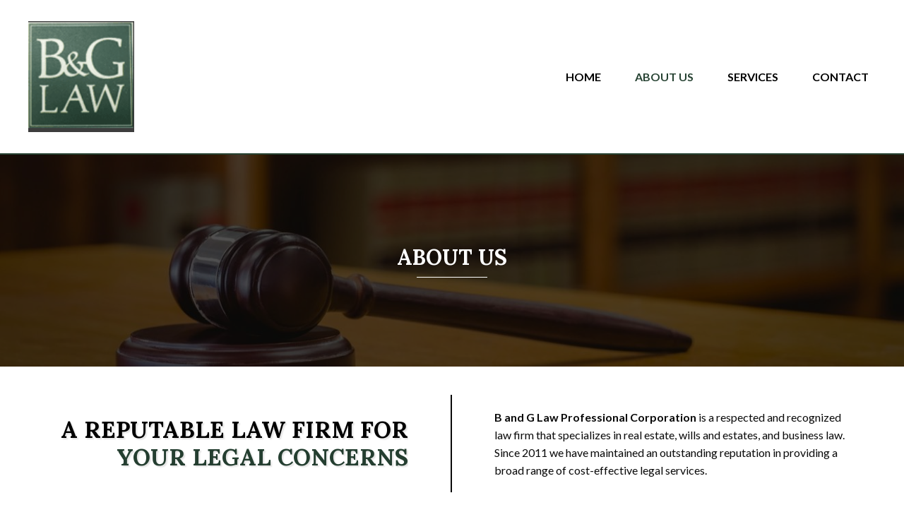

--- FILE ---
content_type: text/html; charset=UTF-8
request_url: https://bandglaw.ca/about-us/
body_size: 12665
content:
<!DOCTYPE html>
<html lang="en-CA">
<head>
<meta charset="UTF-8" />
<meta name='viewport' content='width=device-width, initial-scale=1.0' />
<meta http-equiv='X-UA-Compatible' content='IE=edge' />
<link rel="profile" href="https://gmpg.org/xfn/11" />
<meta name='robots' content='index, follow, max-image-preview:large, max-snippet:-1, max-video-preview:-1' />
	<style>img:is([sizes="auto" i], [sizes^="auto," i]) { contain-intrinsic-size: 3000px 1500px }</style>
	
	<!-- This site is optimized with the Yoast SEO plugin v19.4 - https://yoast.com/wordpress/plugins/seo/ -->
	<title>About Us - B and G Law Professional Corporation</title>
	<meta name="description" content="B and G Law Professional is a recognized law firm specializing in real estate, wills, and estate &amp; business law. Request a quote." />
	<link rel="canonical" href="https://bandglaw.ca/about-us/" />
	<meta property="og:locale" content="en_US" />
	<meta property="og:type" content="article" />
	<meta property="og:title" content="About Us - B and G Law Professional Corporation" />
	<meta property="og:description" content="B and G Law Professional is a recognized law firm specializing in real estate, wills, and estate &amp; business law. Request a quote." />
	<meta property="og:url" content="https://bandglaw.ca/about-us/" />
	<meta property="og:site_name" content="B and G Law Professional Corporation" />
	<meta property="article:modified_time" content="2023-04-14T15:51:33+00:00" />
	<meta property="og:image" content="https://bandglaw.ca/wp-content/uploads/2020/04/fmf_yr66znw.jpeg" />
	<meta name="twitter:card" content="summary_large_image" />
	<meta name="twitter:label1" content="Est. reading time" />
	<meta name="twitter:data1" content="2 minutes" />
	<script type="application/ld+json" class="yoast-schema-graph">{"@context":"https://schema.org","@graph":[{"@type":"WebSite","@id":"https://bandglaw.ca/#website","url":"https://bandglaw.ca/","name":"B and G Law Professional Corporation","description":"","potentialAction":[{"@type":"SearchAction","target":{"@type":"EntryPoint","urlTemplate":"https://bandglaw.ca/?s={search_term_string}"},"query-input":"required name=search_term_string"}],"inLanguage":"en-CA"},{"@type":"ImageObject","inLanguage":"en-CA","@id":"https://bandglaw.ca/about-us/#primaryimage","url":"https://bandglaw.ca/wp-content/uploads/2020/04/fmf_yr66znw.jpeg","contentUrl":"https://bandglaw.ca/wp-content/uploads/2020/04/fmf_yr66znw.jpeg","width":1238,"height":848,"caption":"B and G Law Professional Corporation"},{"@type":"WebPage","@id":"https://bandglaw.ca/about-us/","url":"https://bandglaw.ca/about-us/","name":"About Us - B and G Law Professional Corporation","isPartOf":{"@id":"https://bandglaw.ca/#website"},"primaryImageOfPage":{"@id":"https://bandglaw.ca/about-us/#primaryimage"},"image":{"@id":"https://bandglaw.ca/about-us/#primaryimage"},"thumbnailUrl":"https://bandglaw.ca/wp-content/uploads/2020/04/fmf_yr66znw.jpeg","datePublished":"2020-04-09T11:03:10+00:00","dateModified":"2023-04-14T15:51:33+00:00","description":"B and G Law Professional is a recognized law firm specializing in real estate, wills, and estate & business law. Request a quote.","breadcrumb":{"@id":"https://bandglaw.ca/about-us/#breadcrumb"},"inLanguage":"en-CA","potentialAction":[{"@type":"ReadAction","target":["https://bandglaw.ca/about-us/"]}]},{"@type":"BreadcrumbList","@id":"https://bandglaw.ca/about-us/#breadcrumb","itemListElement":[{"@type":"ListItem","position":1,"name":"Home","item":"https://bandglaw.ca/"},{"@type":"ListItem","position":2,"name":"About Us"}]}]}</script>
	<!-- / Yoast SEO plugin. -->


<link rel='dns-prefetch' href='//fonts.googleapis.com' />
<link href='https://fonts.gstatic.com' crossorigin rel='preconnect' />
<link rel="alternate" type="application/rss+xml" title="B and G Law Professional Corporation &raquo; Feed" href="https://bandglaw.ca/feed/" />
<link rel="alternate" type="application/rss+xml" title="B and G Law Professional Corporation &raquo; Comments Feed" href="https://bandglaw.ca/comments/feed/" />
<script type="text/javascript">
/* <![CDATA[ */
window._wpemojiSettings = {"baseUrl":"https:\/\/s.w.org\/images\/core\/emoji\/16.0.1\/72x72\/","ext":".png","svgUrl":"https:\/\/s.w.org\/images\/core\/emoji\/16.0.1\/svg\/","svgExt":".svg","source":{"concatemoji":"https:\/\/bandglaw.ca\/wp-includes\/js\/wp-emoji-release.min.js?ver=6.8.3"}};
/*! This file is auto-generated */
!function(s,n){var o,i,e;function c(e){try{var t={supportTests:e,timestamp:(new Date).valueOf()};sessionStorage.setItem(o,JSON.stringify(t))}catch(e){}}function p(e,t,n){e.clearRect(0,0,e.canvas.width,e.canvas.height),e.fillText(t,0,0);var t=new Uint32Array(e.getImageData(0,0,e.canvas.width,e.canvas.height).data),a=(e.clearRect(0,0,e.canvas.width,e.canvas.height),e.fillText(n,0,0),new Uint32Array(e.getImageData(0,0,e.canvas.width,e.canvas.height).data));return t.every(function(e,t){return e===a[t]})}function u(e,t){e.clearRect(0,0,e.canvas.width,e.canvas.height),e.fillText(t,0,0);for(var n=e.getImageData(16,16,1,1),a=0;a<n.data.length;a++)if(0!==n.data[a])return!1;return!0}function f(e,t,n,a){switch(t){case"flag":return n(e,"\ud83c\udff3\ufe0f\u200d\u26a7\ufe0f","\ud83c\udff3\ufe0f\u200b\u26a7\ufe0f")?!1:!n(e,"\ud83c\udde8\ud83c\uddf6","\ud83c\udde8\u200b\ud83c\uddf6")&&!n(e,"\ud83c\udff4\udb40\udc67\udb40\udc62\udb40\udc65\udb40\udc6e\udb40\udc67\udb40\udc7f","\ud83c\udff4\u200b\udb40\udc67\u200b\udb40\udc62\u200b\udb40\udc65\u200b\udb40\udc6e\u200b\udb40\udc67\u200b\udb40\udc7f");case"emoji":return!a(e,"\ud83e\udedf")}return!1}function g(e,t,n,a){var r="undefined"!=typeof WorkerGlobalScope&&self instanceof WorkerGlobalScope?new OffscreenCanvas(300,150):s.createElement("canvas"),o=r.getContext("2d",{willReadFrequently:!0}),i=(o.textBaseline="top",o.font="600 32px Arial",{});return e.forEach(function(e){i[e]=t(o,e,n,a)}),i}function t(e){var t=s.createElement("script");t.src=e,t.defer=!0,s.head.appendChild(t)}"undefined"!=typeof Promise&&(o="wpEmojiSettingsSupports",i=["flag","emoji"],n.supports={everything:!0,everythingExceptFlag:!0},e=new Promise(function(e){s.addEventListener("DOMContentLoaded",e,{once:!0})}),new Promise(function(t){var n=function(){try{var e=JSON.parse(sessionStorage.getItem(o));if("object"==typeof e&&"number"==typeof e.timestamp&&(new Date).valueOf()<e.timestamp+604800&&"object"==typeof e.supportTests)return e.supportTests}catch(e){}return null}();if(!n){if("undefined"!=typeof Worker&&"undefined"!=typeof OffscreenCanvas&&"undefined"!=typeof URL&&URL.createObjectURL&&"undefined"!=typeof Blob)try{var e="postMessage("+g.toString()+"("+[JSON.stringify(i),f.toString(),p.toString(),u.toString()].join(",")+"));",a=new Blob([e],{type:"text/javascript"}),r=new Worker(URL.createObjectURL(a),{name:"wpTestEmojiSupports"});return void(r.onmessage=function(e){c(n=e.data),r.terminate(),t(n)})}catch(e){}c(n=g(i,f,p,u))}t(n)}).then(function(e){for(var t in e)n.supports[t]=e[t],n.supports.everything=n.supports.everything&&n.supports[t],"flag"!==t&&(n.supports.everythingExceptFlag=n.supports.everythingExceptFlag&&n.supports[t]);n.supports.everythingExceptFlag=n.supports.everythingExceptFlag&&!n.supports.flag,n.DOMReady=!1,n.readyCallback=function(){n.DOMReady=!0}}).then(function(){return e}).then(function(){var e;n.supports.everything||(n.readyCallback(),(e=n.source||{}).concatemoji?t(e.concatemoji):e.wpemoji&&e.twemoji&&(t(e.twemoji),t(e.wpemoji)))}))}((window,document),window._wpemojiSettings);
/* ]]> */
</script>
<style id='wp-emoji-styles-inline-css' type='text/css'>

	img.wp-smiley, img.emoji {
		display: inline !important;
		border: none !important;
		box-shadow: none !important;
		height: 1em !important;
		width: 1em !important;
		margin: 0 0.07em !important;
		vertical-align: -0.1em !important;
		background: none !important;
		padding: 0 !important;
	}
</style>
<link rel='stylesheet' id='wp-block-library-css' href='https://bandglaw.ca/wp-includes/css/dist/block-library/style.min.css?ver=6.8.3' type='text/css' media='all' />
<style id='wp-block-library-theme-inline-css' type='text/css'>
.wp-block-audio :where(figcaption){color:#555;font-size:13px;text-align:center}.is-dark-theme .wp-block-audio :where(figcaption){color:#ffffffa6}.wp-block-audio{margin:0 0 1em}.wp-block-code{border:1px solid #ccc;border-radius:4px;font-family:Menlo,Consolas,monaco,monospace;padding:.8em 1em}.wp-block-embed :where(figcaption){color:#555;font-size:13px;text-align:center}.is-dark-theme .wp-block-embed :where(figcaption){color:#ffffffa6}.wp-block-embed{margin:0 0 1em}.blocks-gallery-caption{color:#555;font-size:13px;text-align:center}.is-dark-theme .blocks-gallery-caption{color:#ffffffa6}:root :where(.wp-block-image figcaption){color:#555;font-size:13px;text-align:center}.is-dark-theme :root :where(.wp-block-image figcaption){color:#ffffffa6}.wp-block-image{margin:0 0 1em}.wp-block-pullquote{border-bottom:4px solid;border-top:4px solid;color:currentColor;margin-bottom:1.75em}.wp-block-pullquote cite,.wp-block-pullquote footer,.wp-block-pullquote__citation{color:currentColor;font-size:.8125em;font-style:normal;text-transform:uppercase}.wp-block-quote{border-left:.25em solid;margin:0 0 1.75em;padding-left:1em}.wp-block-quote cite,.wp-block-quote footer{color:currentColor;font-size:.8125em;font-style:normal;position:relative}.wp-block-quote:where(.has-text-align-right){border-left:none;border-right:.25em solid;padding-left:0;padding-right:1em}.wp-block-quote:where(.has-text-align-center){border:none;padding-left:0}.wp-block-quote.is-large,.wp-block-quote.is-style-large,.wp-block-quote:where(.is-style-plain){border:none}.wp-block-search .wp-block-search__label{font-weight:700}.wp-block-search__button{border:1px solid #ccc;padding:.375em .625em}:where(.wp-block-group.has-background){padding:1.25em 2.375em}.wp-block-separator.has-css-opacity{opacity:.4}.wp-block-separator{border:none;border-bottom:2px solid;margin-left:auto;margin-right:auto}.wp-block-separator.has-alpha-channel-opacity{opacity:1}.wp-block-separator:not(.is-style-wide):not(.is-style-dots){width:100px}.wp-block-separator.has-background:not(.is-style-dots){border-bottom:none;height:1px}.wp-block-separator.has-background:not(.is-style-wide):not(.is-style-dots){height:2px}.wp-block-table{margin:0 0 1em}.wp-block-table td,.wp-block-table th{word-break:normal}.wp-block-table :where(figcaption){color:#555;font-size:13px;text-align:center}.is-dark-theme .wp-block-table :where(figcaption){color:#ffffffa6}.wp-block-video :where(figcaption){color:#555;font-size:13px;text-align:center}.is-dark-theme .wp-block-video :where(figcaption){color:#ffffffa6}.wp-block-video{margin:0 0 1em}:root :where(.wp-block-template-part.has-background){margin-bottom:0;margin-top:0;padding:1.25em 2.375em}
</style>
<style id='classic-theme-styles-inline-css' type='text/css'>
/*! This file is auto-generated */
.wp-block-button__link{color:#fff;background-color:#32373c;border-radius:9999px;box-shadow:none;text-decoration:none;padding:calc(.667em + 2px) calc(1.333em + 2px);font-size:1.125em}.wp-block-file__button{background:#32373c;color:#fff;text-decoration:none}
</style>
<style id='global-styles-inline-css' type='text/css'>
:root{--wp--preset--aspect-ratio--square: 1;--wp--preset--aspect-ratio--4-3: 4/3;--wp--preset--aspect-ratio--3-4: 3/4;--wp--preset--aspect-ratio--3-2: 3/2;--wp--preset--aspect-ratio--2-3: 2/3;--wp--preset--aspect-ratio--16-9: 16/9;--wp--preset--aspect-ratio--9-16: 9/16;--wp--preset--color--black: #000000;--wp--preset--color--cyan-bluish-gray: #abb8c3;--wp--preset--color--white: #ffffff;--wp--preset--color--pale-pink: #f78da7;--wp--preset--color--vivid-red: #cf2e2e;--wp--preset--color--luminous-vivid-orange: #ff6900;--wp--preset--color--luminous-vivid-amber: #fcb900;--wp--preset--color--light-green-cyan: #7bdcb5;--wp--preset--color--vivid-green-cyan: #00d084;--wp--preset--color--pale-cyan-blue: #8ed1fc;--wp--preset--color--vivid-cyan-blue: #0693e3;--wp--preset--color--vivid-purple: #9b51e0;--wp--preset--gradient--vivid-cyan-blue-to-vivid-purple: linear-gradient(135deg,rgba(6,147,227,1) 0%,rgb(155,81,224) 100%);--wp--preset--gradient--light-green-cyan-to-vivid-green-cyan: linear-gradient(135deg,rgb(122,220,180) 0%,rgb(0,208,130) 100%);--wp--preset--gradient--luminous-vivid-amber-to-luminous-vivid-orange: linear-gradient(135deg,rgba(252,185,0,1) 0%,rgba(255,105,0,1) 100%);--wp--preset--gradient--luminous-vivid-orange-to-vivid-red: linear-gradient(135deg,rgba(255,105,0,1) 0%,rgb(207,46,46) 100%);--wp--preset--gradient--very-light-gray-to-cyan-bluish-gray: linear-gradient(135deg,rgb(238,238,238) 0%,rgb(169,184,195) 100%);--wp--preset--gradient--cool-to-warm-spectrum: linear-gradient(135deg,rgb(74,234,220) 0%,rgb(151,120,209) 20%,rgb(207,42,186) 40%,rgb(238,44,130) 60%,rgb(251,105,98) 80%,rgb(254,248,76) 100%);--wp--preset--gradient--blush-light-purple: linear-gradient(135deg,rgb(255,206,236) 0%,rgb(152,150,240) 100%);--wp--preset--gradient--blush-bordeaux: linear-gradient(135deg,rgb(254,205,165) 0%,rgb(254,45,45) 50%,rgb(107,0,62) 100%);--wp--preset--gradient--luminous-dusk: linear-gradient(135deg,rgb(255,203,112) 0%,rgb(199,81,192) 50%,rgb(65,88,208) 100%);--wp--preset--gradient--pale-ocean: linear-gradient(135deg,rgb(255,245,203) 0%,rgb(182,227,212) 50%,rgb(51,167,181) 100%);--wp--preset--gradient--electric-grass: linear-gradient(135deg,rgb(202,248,128) 0%,rgb(113,206,126) 100%);--wp--preset--gradient--midnight: linear-gradient(135deg,rgb(2,3,129) 0%,rgb(40,116,252) 100%);--wp--preset--font-size--small: 13px;--wp--preset--font-size--medium: 20px;--wp--preset--font-size--large: 36px;--wp--preset--font-size--x-large: 42px;--wp--preset--spacing--20: 0.44rem;--wp--preset--spacing--30: 0.67rem;--wp--preset--spacing--40: 1rem;--wp--preset--spacing--50: 1.5rem;--wp--preset--spacing--60: 2.25rem;--wp--preset--spacing--70: 3.38rem;--wp--preset--spacing--80: 5.06rem;--wp--preset--shadow--natural: 6px 6px 9px rgba(0, 0, 0, 0.2);--wp--preset--shadow--deep: 12px 12px 50px rgba(0, 0, 0, 0.4);--wp--preset--shadow--sharp: 6px 6px 0px rgba(0, 0, 0, 0.2);--wp--preset--shadow--outlined: 6px 6px 0px -3px rgba(255, 255, 255, 1), 6px 6px rgba(0, 0, 0, 1);--wp--preset--shadow--crisp: 6px 6px 0px rgba(0, 0, 0, 1);}:where(.is-layout-flex){gap: 0.5em;}:where(.is-layout-grid){gap: 0.5em;}body .is-layout-flex{display: flex;}.is-layout-flex{flex-wrap: wrap;align-items: center;}.is-layout-flex > :is(*, div){margin: 0;}body .is-layout-grid{display: grid;}.is-layout-grid > :is(*, div){margin: 0;}:where(.wp-block-columns.is-layout-flex){gap: 2em;}:where(.wp-block-columns.is-layout-grid){gap: 2em;}:where(.wp-block-post-template.is-layout-flex){gap: 1.25em;}:where(.wp-block-post-template.is-layout-grid){gap: 1.25em;}.has-black-color{color: var(--wp--preset--color--black) !important;}.has-cyan-bluish-gray-color{color: var(--wp--preset--color--cyan-bluish-gray) !important;}.has-white-color{color: var(--wp--preset--color--white) !important;}.has-pale-pink-color{color: var(--wp--preset--color--pale-pink) !important;}.has-vivid-red-color{color: var(--wp--preset--color--vivid-red) !important;}.has-luminous-vivid-orange-color{color: var(--wp--preset--color--luminous-vivid-orange) !important;}.has-luminous-vivid-amber-color{color: var(--wp--preset--color--luminous-vivid-amber) !important;}.has-light-green-cyan-color{color: var(--wp--preset--color--light-green-cyan) !important;}.has-vivid-green-cyan-color{color: var(--wp--preset--color--vivid-green-cyan) !important;}.has-pale-cyan-blue-color{color: var(--wp--preset--color--pale-cyan-blue) !important;}.has-vivid-cyan-blue-color{color: var(--wp--preset--color--vivid-cyan-blue) !important;}.has-vivid-purple-color{color: var(--wp--preset--color--vivid-purple) !important;}.has-black-background-color{background-color: var(--wp--preset--color--black) !important;}.has-cyan-bluish-gray-background-color{background-color: var(--wp--preset--color--cyan-bluish-gray) !important;}.has-white-background-color{background-color: var(--wp--preset--color--white) !important;}.has-pale-pink-background-color{background-color: var(--wp--preset--color--pale-pink) !important;}.has-vivid-red-background-color{background-color: var(--wp--preset--color--vivid-red) !important;}.has-luminous-vivid-orange-background-color{background-color: var(--wp--preset--color--luminous-vivid-orange) !important;}.has-luminous-vivid-amber-background-color{background-color: var(--wp--preset--color--luminous-vivid-amber) !important;}.has-light-green-cyan-background-color{background-color: var(--wp--preset--color--light-green-cyan) !important;}.has-vivid-green-cyan-background-color{background-color: var(--wp--preset--color--vivid-green-cyan) !important;}.has-pale-cyan-blue-background-color{background-color: var(--wp--preset--color--pale-cyan-blue) !important;}.has-vivid-cyan-blue-background-color{background-color: var(--wp--preset--color--vivid-cyan-blue) !important;}.has-vivid-purple-background-color{background-color: var(--wp--preset--color--vivid-purple) !important;}.has-black-border-color{border-color: var(--wp--preset--color--black) !important;}.has-cyan-bluish-gray-border-color{border-color: var(--wp--preset--color--cyan-bluish-gray) !important;}.has-white-border-color{border-color: var(--wp--preset--color--white) !important;}.has-pale-pink-border-color{border-color: var(--wp--preset--color--pale-pink) !important;}.has-vivid-red-border-color{border-color: var(--wp--preset--color--vivid-red) !important;}.has-luminous-vivid-orange-border-color{border-color: var(--wp--preset--color--luminous-vivid-orange) !important;}.has-luminous-vivid-amber-border-color{border-color: var(--wp--preset--color--luminous-vivid-amber) !important;}.has-light-green-cyan-border-color{border-color: var(--wp--preset--color--light-green-cyan) !important;}.has-vivid-green-cyan-border-color{border-color: var(--wp--preset--color--vivid-green-cyan) !important;}.has-pale-cyan-blue-border-color{border-color: var(--wp--preset--color--pale-cyan-blue) !important;}.has-vivid-cyan-blue-border-color{border-color: var(--wp--preset--color--vivid-cyan-blue) !important;}.has-vivid-purple-border-color{border-color: var(--wp--preset--color--vivid-purple) !important;}.has-vivid-cyan-blue-to-vivid-purple-gradient-background{background: var(--wp--preset--gradient--vivid-cyan-blue-to-vivid-purple) !important;}.has-light-green-cyan-to-vivid-green-cyan-gradient-background{background: var(--wp--preset--gradient--light-green-cyan-to-vivid-green-cyan) !important;}.has-luminous-vivid-amber-to-luminous-vivid-orange-gradient-background{background: var(--wp--preset--gradient--luminous-vivid-amber-to-luminous-vivid-orange) !important;}.has-luminous-vivid-orange-to-vivid-red-gradient-background{background: var(--wp--preset--gradient--luminous-vivid-orange-to-vivid-red) !important;}.has-very-light-gray-to-cyan-bluish-gray-gradient-background{background: var(--wp--preset--gradient--very-light-gray-to-cyan-bluish-gray) !important;}.has-cool-to-warm-spectrum-gradient-background{background: var(--wp--preset--gradient--cool-to-warm-spectrum) !important;}.has-blush-light-purple-gradient-background{background: var(--wp--preset--gradient--blush-light-purple) !important;}.has-blush-bordeaux-gradient-background{background: var(--wp--preset--gradient--blush-bordeaux) !important;}.has-luminous-dusk-gradient-background{background: var(--wp--preset--gradient--luminous-dusk) !important;}.has-pale-ocean-gradient-background{background: var(--wp--preset--gradient--pale-ocean) !important;}.has-electric-grass-gradient-background{background: var(--wp--preset--gradient--electric-grass) !important;}.has-midnight-gradient-background{background: var(--wp--preset--gradient--midnight) !important;}.has-small-font-size{font-size: var(--wp--preset--font-size--small) !important;}.has-medium-font-size{font-size: var(--wp--preset--font-size--medium) !important;}.has-large-font-size{font-size: var(--wp--preset--font-size--large) !important;}.has-x-large-font-size{font-size: var(--wp--preset--font-size--x-large) !important;}
:where(.wp-block-post-template.is-layout-flex){gap: 1.25em;}:where(.wp-block-post-template.is-layout-grid){gap: 1.25em;}
:where(.wp-block-columns.is-layout-flex){gap: 2em;}:where(.wp-block-columns.is-layout-grid){gap: 2em;}
:root :where(.wp-block-pullquote){font-size: 1.5em;line-height: 1.6;}
</style>
<link rel='stylesheet' id='font-awesome-5-css' href='https://bandglaw.ca/wp-content/plugins/bb-plugin/fonts/fontawesome/5.13.0/css/all.min.css?ver=2.3.2.5' type='text/css' media='all' />
<link rel='stylesheet' id='fl-builder-layout-346-css' href='https://bandglaw.ca/wp-content/uploads/bb-plugin/cache/346-layout.css?ver=fc8fe2cd92764fe5b8277525ef937ae3' type='text/css' media='all' />
<link rel='stylesheet' id='wp-components-css' href='https://bandglaw.ca/wp-includes/css/dist/components/style.min.css?ver=6.8.3' type='text/css' media='all' />
<link rel='stylesheet' id='godaddy-styles-css' href='https://bandglaw.ca/wp-content/mu-plugins/vendor/wpex/godaddy-launch/includes/Dependencies/GoDaddy/Styles/build/latest.css?ver=2.0.2' type='text/css' media='all' />
<link rel='stylesheet' id='uabb-animate-css' href='https://bandglaw.ca/wp-content/plugins/bb-ultimate-addon/modules/info-list/css/animate.css' type='text/css' media='all' />
<link rel='stylesheet' id='fl-builder-layout-bundle-22e9c11645ade6a9d830c2ae073a7b98-css' href='https://bandglaw.ca/wp-content/uploads/bb-plugin/cache/22e9c11645ade6a9d830c2ae073a7b98-layout-bundle.css?ver=2.3.2.5-1.3.0.2' type='text/css' media='all' />
<link rel='stylesheet' id='jquery-magnificpopup-css' href='https://bandglaw.ca/wp-content/plugins/bb-plugin/css/jquery.magnificpopup.min.css?ver=2.3.2.5' type='text/css' media='all' />
<link rel='stylesheet' id='base-css' href='https://bandglaw.ca/wp-content/themes/bb-theme/css/base.min.css?ver=1.7.5.1' type='text/css' media='all' />
<link rel='stylesheet' id='fl-automator-skin-css' href='https://bandglaw.ca/wp-content/uploads/bb-theme/skin-5ea64681a4009.css?ver=1.7.5.1' type='text/css' media='all' />
<link rel='stylesheet' id='pp-animate-css' href='https://bandglaw.ca/wp-content/plugins/bbpowerpack/assets/css/animate.min.css?ver=3.5.1' type='text/css' media='all' />
<link rel='stylesheet' id='fl-builder-google-fonts-fd460ed171021633899cefb93251a276-css' href='//fonts.googleapis.com/css?family=Lato%3A300%2C400%2C700%7CLora%3A400%2C700&#038;ver=6.8.3' type='text/css' media='all' />
<script type="text/javascript" id="jquery-core-js-extra">
/* <![CDATA[ */
var uabb = {"ajax_url":"https:\/\/bandglaw.ca\/wp-admin\/admin-ajax.php"};
/* ]]> */
</script>
<script type="text/javascript" src="https://bandglaw.ca/wp-includes/js/jquery/jquery.min.js?ver=3.7.1" id="jquery-core-js"></script>
<script type="text/javascript" src="https://bandglaw.ca/wp-includes/js/jquery/jquery-migrate.min.js?ver=3.4.1" id="jquery-migrate-js"></script>
<script type="text/javascript" src="https://bandglaw.ca/wp-includes/js/imagesloaded.min.js?ver=6.8.3" id="imagesloaded-js"></script>
<script type="text/javascript" src="https://bandglaw.ca/wp-content/plugins/wp-smush-pro/app/assets/js/smush-lazy-load.min.js?ver=3.6.1" id="smush-lazy-load-js"></script>
<link rel="https://api.w.org/" href="https://bandglaw.ca/wp-json/" /><link rel="alternate" title="JSON" type="application/json" href="https://bandglaw.ca/wp-json/wp/v2/pages/346" /><link rel="EditURI" type="application/rsd+xml" title="RSD" href="https://bandglaw.ca/xmlrpc.php?rsd" />
<meta name="generator" content="WordPress 6.8.3" />
<link rel='shortlink' href='https://bandglaw.ca/?p=346' />
<link rel="alternate" title="oEmbed (JSON)" type="application/json+oembed" href="https://bandglaw.ca/wp-json/oembed/1.0/embed?url=https%3A%2F%2Fbandglaw.ca%2Fabout-us%2F" />
<link rel="alternate" title="oEmbed (XML)" type="text/xml+oembed" href="https://bandglaw.ca/wp-json/oembed/1.0/embed?url=https%3A%2F%2Fbandglaw.ca%2Fabout-us%2F&#038;format=xml" />
		<script>
			document.documentElement.className = document.documentElement.className.replace( 'no-js', 'js' );
		</script>
		<style type="text/css">.recentcomments a{display:inline !important;padding:0 !important;margin:0 !important;}</style><link rel="icon" href="https://bandglaw.ca/wp-content/uploads/2020/03/cropped-bg-32x32.png" sizes="32x32" />
<link rel="icon" href="https://bandglaw.ca/wp-content/uploads/2020/03/cropped-bg-192x192.png" sizes="192x192" />
<link rel="apple-touch-icon" href="https://bandglaw.ca/wp-content/uploads/2020/03/cropped-bg-180x180.png" />
<meta name="msapplication-TileImage" content="https://bandglaw.ca/wp-content/uploads/2020/03/cropped-bg-270x270.png" />
		<style type="text/css" id="wp-custom-css">
			

nav.woocommerce-breadcrumb a:hover {
    color: #ffffff;
}
/*------------------------------------
(max-width: 1024px) and (min-width:770px) LAPTOP ONLY
--------------------------------------*/

@media only screen and (max-width:1280px) and (min-width:770px) {.fl-builder-content .fl-node-5e8f0fa60fca2 > .fl-col-content {
    min-height: 400px;
}
	
.fl-node-5e8f11ba82e66.fl-module-heading .fl-heading {
    font-size: 40px;
}
	div.fl-node-5e8f0fa60fca3 .pp-heading-content .pp-heading .heading-title {
    font-size: 40px;
}
	div.fl-node-5e8f0fa60fca3 .pp-heading-content .pp-sub-heading, div.fl-node-5e8f0fa60fca3 .pp-heading-content .pp-sub-heading p {
    font-size: 20px;
}

}


/*------------------------------------
(max-width: 768px and min-width:482px) IPAD PORTRAIT ONLY
--------------------------------------*/

@media only screen and (max-width:768px) and (min-width:482px) {


}


/*------------------------------------
(max-width: 768px) IPAD + MOBILE
--------------------------------------*/

@media only screen and (max-width:768px) {

.parent-row {
    display: flex;
    flex-direction: column-reverse;
}


.row-2 {
    order: 1;
}

.row-1{
    order: 2;
}

.fl-node-5e8f3a820a070 .pp-icon-list .pp-icon-list-items .pp-icon-list-item {
    display: table;
    margin-bottom: 20px;
}
.fl-node-5e8f3c3d63f86 .pp-icon-list .pp-icon-list-items .pp-icon-list-item {
    display: table;
    margin-bottom: 12px;
}
	.fl-node-5e8f3c3d63f82.fl-module > .fl-module-content {
    margin-left: 0px;
}
.fl-node-5e8f3c3d63f82 .pp-icon-list .pp-icon-list-items .pp-icon-list-item {
    display: table;
    margin-bottom: 10px;
}
	.fl-node-5e8f442f2c0e8 .pp-icon-list .pp-icon-list-items .pp-icon-list-item {
    display: table;
    margin-bottom: 10px;
}
	.fl-node-5e8f404017677 .pp-icon-list .pp-icon-list-items .pp-icon-list-item {
    display: table;
    margin-bottom: 10px;
}

}

/*------------------------------------
(max-width: 3600px) MOBILE ONLY
--------------------------------------*/


@media only screen and (max-width:480px) {
.fl-node-5e8f3a820a070 .pp-icon-list .pp-icon-list-items .pp-icon-list-item, .fl-node-5e8f3fafc3d3a .pp-icon-list .pp-icon-list-items .pp-icon-list-item {
    display: table;
    margin-bottom: 10px;
}
	.fl-node-5e8f3fafc3d3a .pp-icon-list .pp-icon-list-items .pp-icon-list-item, .fl-node-5e8f3c3d63f86 .pp-icon-list .pp-icon-list-items .pp-icon-list-item, .fl-node-5e8f404017677 .pp-icon-list .pp-icon-list-items .pp-icon-list-item {
    display: table;
    margin-bottom: 10px;
}
	.fl-node-5e8f3c3d63f82 .pp-icon-list .pp-icon-list-items .pp-icon-list-item {
    display: table;
    padding-left: 20px;
}
	

}
		</style>
		</head>
<body class="wp-singular page-template-default page page-id-346 wp-theme-bb-theme fl-builder fl-theme-builder-header fl-theme-builder-footer fl-framework-base fl-preset-default fl-full-width fl-scroll-to-top fl-search-active" itemscope="itemscope" itemtype="https://schema.org/WebPage">
<a aria-label="Skip to content" class="fl-screen-reader-text" href="#fl-main-content">Skip to content</a><div class="fl-page">
	<header class="fl-builder-content fl-builder-content-49 fl-builder-global-templates-locked" data-post-id="49" itemscope="itemscope" itemtype="http://schema.org/WPHeader" data-type="header" data-sticky="0" data-sticky-breakpoint="medium" data-shrink="0" data-overlay="0" data-overlay-bg="transparent"><div id="head4header" class="fl-row fl-row-full-width fl-row-bg-color fl-node-5e7f6da33dcd5" data-node="5e7f6da33dcd5">
	<div class="fl-row-content-wrap">
		<div class="uabb-row-separator uabb-top-row-separator" >
</div>
						<div class="fl-row-content fl-row-full-width fl-node-content">
		
<div class="fl-col-group fl-node-5e7f6da33dcd8 fl-col-group-equal-height fl-col-group-align-center fl-col-group-custom-width" data-node="5e7f6da33dcd8">
			<div class="fl-col fl-node-5e7f6da33dcdb fl-col-small" data-node="5e7f6da33dcdb">
	<div class="fl-col-content fl-node-content">
	<div class="fl-module fl-module-pp-image fl-node-5ea7d1ed02fbb" data-node="5ea7d1ed02fbb">
	<div class="fl-module-content fl-node-content">
		<div class="pp-photo-container">
	<div class="pp-photo pp-photo-align-left pp-photo-align-responsive-center" itemscope itemtype="http://schema.org/ImageObject">
		<div class="pp-photo-content ">
			<div class="pp-photo-content-inner">
									<a href="https://bandglaw.ca/" target="_self" itemprop="url">
										<img loading="lazy" decoding="async" width="101" height="106"   alt="B and G Law Professional Corporation" itemprop="image" data-src="https://bandglaw.ca/wp-content/uploads/2020/03/bg.png" class="pp-photo-img wp-image-361 size-full lazyload" src="[data-uri]" /><noscript><img loading="lazy" decoding="async" width="101" height="106" class="pp-photo-img wp-image-361 size-full" src="https://bandglaw.ca/wp-content/uploads/2020/03/bg.png" alt="B and G Law Professional Corporation" itemprop="image"  /></noscript>
						<div class="pp-overlay-bg"></div>
															</a>
															</div>
		</div>
	</div>
</div>
	</div>
</div>
	</div>
</div>
			<div class="fl-col fl-node-5e7f6da33dcdd" data-node="5e7f6da33dcdd">
	<div class="fl-col-content fl-node-content">
	<div id="head4menu" class="fl-module fl-module-pp-advanced-menu fl-node-5e7f6da33dce1" data-node="5e7f6da33dce1">
	<div class="fl-module-content fl-node-content">
		<div class="pp-advanced-menu pp-advanced-menu-accordion-collapse pp-menu-default">
   	<div class="pp-advanced-menu-mobile-toggle hamburger"><div class="pp-hamburger"><div class="pp-hamburger-box"><div class="pp-hamburger-inner"></div></div></div></div>   <div class="pp-clear"></div>

		
	   	<ul id="menu-main" class="menu pp-advanced-menu-horizontal pp-toggle-arrows"><li id="menu-item-353" class="menu-item menu-item-type-post_type menu-item-object-page menu-item-home"><a href="https://bandglaw.ca/" tabindex="0" role="link"><span class="menu-item-text">Home</span></a></li>
<li id="menu-item-354" class="menu-item menu-item-type-post_type menu-item-object-page current-menu-item page_item page-item-346 current_page_item"><a href="https://bandglaw.ca/about-us/" aria-current="page" tabindex="0" role="link"><span class="menu-item-text">About Us</span></a></li>
<li id="menu-item-356" class="menu-item menu-item-type-post_type menu-item-object-page"><a href="https://bandglaw.ca/services/" tabindex="0" role="link"><span class="menu-item-text">Services</span></a></li>
<li id="menu-item-355" class="menu-item menu-item-type-post_type menu-item-object-page"><a href="https://bandglaw.ca/contact/" tabindex="0" role="link"><span class="menu-item-text">Contact</span></a></li>
</ul>
		</div>
	</div>
</div>
	</div>
</div>
	</div>
		</div>
	</div>
</div>
</header><div class="uabb-js-breakpoint" style="display: none;"></div>	<div id="fl-main-content" class="fl-page-content" itemprop="mainContentOfPage" role="main">

		
<div class="fl-content-full container">
	<div class="row">
		<div class="fl-content col-md-12">
			<article class="fl-post post-346 page type-page status-publish hentry" id="fl-post-346" itemscope="itemscope" itemtype="https://schema.org/CreativeWork">

			<div class="fl-post-content clearfix" itemprop="text">
		<div class="fl-builder-content fl-builder-content-346 fl-builder-content-primary fl-builder-global-templates-locked" data-post-id="346"><div class="fl-row fl-row-full-width fl-row-bg-photo fl-node-5e8f2d9029e86 fl-row-custom-height fl-row-align-center fl-row-bg-overlay" data-node="5e8f2d9029e86">
	<div class="fl-row-content-wrap">
		<div class="uabb-row-separator uabb-top-row-separator" >
</div>
						<div class="fl-row-content fl-row-fixed-width fl-node-content">
		
<div class="fl-col-group fl-node-5e8f2d9029e88" data-node="5e8f2d9029e88">
			<div class="fl-col fl-node-5e8f2d9029e8a" data-node="5e8f2d9029e8a">
	<div class="fl-col-content fl-node-content">
	<div class="fl-module fl-module-pp-heading fl-node-5e8f2d9029e8c" data-node="5e8f2d9029e8c">
	<div class="fl-module-content fl-node-content">
		<div class="pp-heading-content">
		<div class="pp-heading  pp-center">

		<h2 class="heading-title">

			
			<span class="title-text pp-primary-title">About Us</span>
			
			
		</h2>

	</div>
			<div class="pp-heading-separator line_only pp-center">

						
							<span class="pp-separator-line"></span>
			
			
		</div>
		
	</div>
	</div>
</div>
	</div>
</div>
	</div>
		</div>
	</div>
</div>
<div class="fl-row fl-row-fixed-width fl-row-bg-none fl-node-5e8f2da80947f" data-node="5e8f2da80947f">
	<div class="fl-row-content-wrap">
		<div class="uabb-row-separator uabb-top-row-separator" >
</div>
						<div class="fl-row-content fl-row-fixed-width fl-node-content">
		
<div class="fl-col-group fl-node-5e8f2da809481 fl-col-group-equal-height fl-col-group-align-center" data-node="5e8f2da809481">
			<div class="fl-col fl-node-5e8f2da809483 fl-col-small" data-node="5e8f2da809483">
	<div class="fl-col-content fl-node-content">
	<div class="fl-module fl-module-pp-heading fl-node-5e8f2da80947b" data-node="5e8f2da80947b">
	<div class="fl-module-content fl-node-content">
		<div class="pp-heading-content">
		<div class="pp-heading  pp-right">

		<h1 class="heading-title">

			
			<span class="title-text pp-primary-title">A Reputable Law Firm for </span>
											<span class="title-text pp-secondary-title">Your Legal Concerns </span>
			
			
		</h1>

	</div>
		
	</div>
	</div>
</div>
	</div>
</div>
			<div class="fl-col fl-node-5e8f2da809485 fl-col-small" data-node="5e8f2da809485">
	<div class="fl-col-content fl-node-content">
	<div class="fl-module fl-module-rich-text fl-node-5e8f2da809487" data-node="5e8f2da809487">
	<div class="fl-module-content fl-node-content">
		<div class="fl-rich-text">
	<p><strong>B and G Law Professional Corporation</strong> is a respected and recognized law firm that specializes in real estate, wills and estates, and business law. Since 2011 we have maintained an outstanding reputation in providing a broad range of cost-effective legal services.</p>
</div>
	</div>
</div>
	</div>
</div>
	</div>
		</div>
	</div>
</div>
<div class="fl-row fl-row-full-width fl-row-bg-photo fl-node-5e8f2fbb5495c fl-row-bg-overlay parent-row" data-node="5e8f2fbb5495c">
	<div class="fl-row-content-wrap">
		<div class="uabb-row-separator uabb-top-row-separator" >
</div>
						<div class="fl-row-content fl-row-fixed-width fl-node-content">
		
<div class="fl-col-group fl-node-5e8f2fbb5495e fl-col-group-equal-height fl-col-group-align-center fl-col-group-responsive-reversed" data-node="5e8f2fbb5495e">
			<div class="fl-col fl-node-5e8f2fbb54960 row-1" data-node="5e8f2fbb54960">
	<div class="fl-col-content fl-node-content">
	<div class="fl-module fl-module-pp-heading fl-node-5e8f2fbb54951" data-node="5e8f2fbb54951">
	<div class="fl-module-content fl-node-content">
		<div class="pp-heading-content">
		<div class="pp-heading  pp-left">

		<h2 class="heading-title">

			
			<span class="title-text pp-primary-title">Our Client-Centric Approach </span>
			
			
		</h2>

	</div>
			<div class="pp-heading-separator line_only pp-left">

						
							<span class="pp-separator-line"></span>
			
			
		</div>
				<div class="pp-sub-heading">
			<p>To achieve a favorable result in every case, we combine innovative solutions with traditional methods. This enables us to handle each issue, no matter how unique. We also employ a hands-on approach where we explain your situation and the legal processes concerning it.</p>		</div>
	
	</div>
	</div>
</div>
	</div>
</div>
			<div class="fl-col fl-node-5e8f2fbb54962 fl-col-small row-2" data-node="5e8f2fbb54962">
	<div class="fl-col-content fl-node-content">
	<div class="fl-module fl-module-pp-image fl-node-5e8f2fbb54964" data-node="5e8f2fbb54964">
	<div class="fl-module-content fl-node-content">
		<div class="pp-photo-container">
	<div class="pp-photo pp-photo-align-center pp-photo-align-responsive-default" itemscope itemtype="http://schema.org/ImageObject">
		<div class="pp-photo-content ">
			<div class="pp-photo-content-inner">
										<img fetchpriority="high" decoding="async" width="1238" height="848"  src="https://bandglaw.ca/wp-content/uploads/2020/04/fmf_yr66znw.jpeg" alt="B and G Law Professional Corporation" itemprop="image" srcset="https://bandglaw.ca/wp-content/uploads/2020/04/fmf_yr66znw.jpeg 1238w, https://bandglaw.ca/wp-content/uploads/2020/04/fmf_yr66znw-300x205.jpeg 300w, https://bandglaw.ca/wp-content/uploads/2020/04/fmf_yr66znw-1024x701.jpeg 1024w, https://bandglaw.ca/wp-content/uploads/2020/04/fmf_yr66znw-768x526.jpeg 768w" sizes="(max-width: 1238px) 100vw, 1238px" class="pp-photo-img wp-image-405 size-full no-lazyload" />
						<div class="pp-overlay-bg"></div>
																					</div>
		</div>
	</div>
</div>
	</div>
</div>
	</div>
</div>
	</div>
		</div>
	</div>
</div>
<div class="fl-row fl-row-full-width fl-row-bg-photo fl-node-5e8f2da8094a9 fl-row-bg-overlay" data-node="5e8f2da8094a9">
	<div class="fl-row-content-wrap">
		<div class="uabb-row-separator uabb-top-row-separator" >
</div>
						<div class="fl-row-content fl-row-fixed-width fl-node-content">
		
<div class="fl-col-group fl-node-5e8f2da8094ab fl-col-group-equal-height fl-col-group-align-center" data-node="5e8f2da8094ab">
			<div class="fl-col fl-node-5e8f2da8094ad fl-col-small" data-node="5e8f2da8094ad">
	<div class="fl-col-content fl-node-content">
	<div class="fl-module fl-module-pp-image fl-node-5e8f2da8094af" data-node="5e8f2da8094af">
	<div class="fl-module-content fl-node-content">
		<div class="pp-photo-container">
	<div class="pp-photo pp-photo-align-center pp-photo-align-responsive-default" itemscope itemtype="http://schema.org/ImageObject">
		<div class="pp-photo-content ">
			<div class="pp-photo-content-inner">
										<img decoding="async" width="1257" height="835"  src="https://bandglaw.ca/wp-content/uploads/2020/04/fmf_07kE2B3.jpg" alt="B and G Law Professional Corporation" itemprop="image" srcset="https://bandglaw.ca/wp-content/uploads/2020/04/fmf_07kE2B3.jpg 1257w, https://bandglaw.ca/wp-content/uploads/2020/04/fmf_07kE2B3-300x199.jpg 300w, https://bandglaw.ca/wp-content/uploads/2020/04/fmf_07kE2B3-1024x680.jpg 1024w, https://bandglaw.ca/wp-content/uploads/2020/04/fmf_07kE2B3-768x510.jpg 768w" sizes="(max-width: 1257px) 100vw, 1257px" class="pp-photo-img wp-image-487 size-full no-lazyload" />
						<div class="pp-overlay-bg"></div>
																					</div>
		</div>
	</div>
</div>
	</div>
</div>
	</div>
</div>
			<div class="fl-col fl-node-5e8f2da8094b2" data-node="5e8f2da8094b2">
	<div class="fl-col-content fl-node-content">
	<div class="fl-module fl-module-pp-heading fl-node-5e8f2da8094b4" data-node="5e8f2da8094b4">
	<div class="fl-module-content fl-node-content">
		<div class="pp-heading-content">
		<div class="pp-heading  pp-left">

		<h2 class="heading-title">

			
			<span class="title-text pp-primary-title">About Our Team </span>
			
			
		</h2>

	</div>
			<div class="pp-heading-separator line_only pp-left">

						
							<span class="pp-separator-line"></span>
			
			
		</div>
				<div class="pp-sub-heading">
			<p>At <strong>B and G Law Professional Corporation</strong>, our legal team always work with integrity in mind. We pride ourselves on being attentive and responsive to each of our clients' demands and for being committed to providing them with the customer satisfaction that they deserve.</p>		</div>
	
	</div>
	</div>
</div>
	</div>
</div>
	</div>
		</div>
	</div>
</div>
<div class="fl-row fl-row-fixed-width fl-row-bg-none fl-node-5ea7d3a0275d1" data-node="5ea7d3a0275d1">
	<div class="fl-row-content-wrap">
		<div class="uabb-row-separator uabb-top-row-separator" >
</div>
						<div class="fl-row-content fl-row-fixed-width fl-node-content">
		
<div class="fl-col-group fl-node-5ea7d3a03ecda" data-node="5ea7d3a03ecda">
			<div class="fl-col fl-node-5ea7d3a03eee9" data-node="5ea7d3a03eee9">
	<div class="fl-col-content fl-node-content">
	<div class="fl-module fl-module-pp-heading fl-node-5ea7d3b01f173" data-node="5ea7d3b01f173">
	<div class="fl-module-content fl-node-content">
		<div class="pp-heading-content">
		<div class="pp-heading  pp-center">

		<h2 class="heading-title">

			
			<span class="title-text pp-primary-title">David Gazzellone, Founder & Lawyer</span>
			
			
		</h2>

	</div>
				<div class="pp-sub-heading">
			<p>David Gazzellone, Founder and Lawyer at B and G Law Professional Corporation was called to the Bar in 2006 and has been practicing law for over fifteen years. He founded B and G Law Professional Corporation in 2011 upon which he primarily focuses on Real Estate including Private Lending, Wills and Estates and Corporate Law. He is passionate about his work and takes pride in helping his clients complete their transactions in a simple and straight-forward manner, with a keen focus on client service.</p>
<p>Prior to B and G Law Professional Corporation, David worked at a mid-size firm in Toronto, where he gained valuable experience in his current practice areas. He also worked at the Ministry of Finance, and has an extensive amount of experience in the financial industry. David completed his legal studies at the University of Windsor Law School.</p>
<p>David is an avid sports fan, particularly favouring football. He enjoys playing all sports, reading and spending time with his family and friends.</p>
		</div>
	
	</div>
	</div>
</div>
<div class="fl-module fl-module-pp-heading fl-node-64231361a9baa" data-node="64231361a9baa">
	<div class="fl-module-content fl-node-content">
		<div class="pp-heading-content">
		<div class="pp-heading  pp-center">

		<h2 class="heading-title">

			
			<span class="title-text pp-primary-title">Ersida Kuci, Lawyer</span>
			
			
		</h2>

	</div>
				<div class="pp-sub-heading">
			<p>Ersida Kuci joined B and G Law Professional Corporation upon her call to the bar in August 2020. Her practice consists of all aspects of residential real estate, private financing, estate planning and administration. Prior to joining the firm, she completed her articling at a boutique law firm in Vaughan. Ersida received her Civil Law Degree and Master’s Degree in Public Administration from “La Sapienza” University of Rome, Italy.</p>
<p>In Canada, Ersida has completed the Global Professional Master of Laws at the University of Toronto,<br />and the Law Practice Program at the Ryerson’s University.<br />She speaks English, Italian, and Albanian.</p>
		</div>
	
	</div>
	</div>
</div>
	</div>
</div>
	</div>
		</div>
	</div>
</div>
<div class="fl-row fl-row-full-width fl-row-bg-none fl-node-5e8f2f0d90a08 parent-row" data-node="5e8f2f0d90a08">
	<div class="fl-row-content-wrap">
		<div class="uabb-row-separator uabb-top-row-separator" >
</div>
						<div class="fl-row-content fl-row-fixed-width fl-node-content">
		
<div class="fl-col-group fl-node-5e8f2f0d90a09 fl-col-group-equal-height fl-col-group-align-center fl-col-group-responsive-reversed" data-node="5e8f2f0d90a09">
			<div class="fl-col fl-node-5e8f2f0d90a0a row-1" data-node="5e8f2f0d90a0a">
	<div class="fl-col-content fl-node-content">
	<div class="fl-module fl-module-pp-heading fl-node-5e8f2f0d90a0b" data-node="5e8f2f0d90a0b">
	<div class="fl-module-content fl-node-content">
		<div class="pp-heading-content">
		<div class="pp-heading  pp-left">

		<h2 class="heading-title">

			
			<span class="title-text pp-primary-title">Contact Us </span>
			
			
		</h2>

	</div>
			<div class="pp-heading-separator line_only pp-left">

						
							<span class="pp-separator-line"></span>
			
			
		</div>
				<div class="pp-sub-heading">
			<p>Get in touch with us to learn more about our firm.</p>		</div>
	
	</div>
	</div>
</div>
	</div>
</div>
			<div class="fl-col fl-node-5e8f2f0d90a0c fl-col-small row-2" data-node="5e8f2f0d90a0c">
	<div class="fl-col-content fl-node-content">
	<div class="fl-module fl-module-icon fl-node-5e8f2f0d90a0d" data-node="5e8f2f0d90a0d">
	<div class="fl-module-content fl-node-content">
		<div class="fl-icon-wrap">

	<span class="fl-icon">
				<i class="fas fa-phone" aria-hidden="true"></i>
			</span>
			<div id="fl-icon-text-5e8f2f0d90a0d" class="fl-icon-text fl-icon-text-wrap fl-icon-text-empty">
											</div>
	
</div>
	</div>
</div>
	</div>
</div>
	</div>
		</div>
	</div>
</div>
</div><div class="uabb-js-breakpoint" style="display: none;"></div>	</div><!-- .fl-post-content -->
	
</article>

<!-- .fl-post -->
		</div>
	</div>
</div>


	</div><!-- .fl-page-content -->
	<footer class="fl-builder-content fl-builder-content-50 fl-builder-global-templates-locked" data-post-id="50" itemscope="itemscope" itemtype="http://schema.org/WPFooter" data-type="footer"><div id="footer3body" class="fl-row fl-row-full-width fl-row-bg-color fl-node-5e8f585ad8226" data-node="5e8f585ad8226">
	<div class="fl-row-content-wrap">
		<div class="uabb-row-separator uabb-top-row-separator" >
</div>
						<div class="fl-row-content fl-row-fixed-width fl-node-content">
		
<div class="fl-col-group fl-node-5e8f585ad8227" data-node="5e8f585ad8227">
			<div class="fl-col fl-node-5e8f585ad822d fl-col-small" data-node="5e8f585ad822d">
	<div class="fl-col-content fl-node-content">
	<div class="fl-module fl-module-heading fl-node-5e8f585ad822e" data-node="5e8f585ad822e">
	<div class="fl-module-content fl-node-content">
		<h2 class="fl-heading">
		<span class="fl-heading-text">Site Links</span>
	</h2>
	</div>
</div>
<div class="fl-module fl-module-menu fl-node-5e8f585ad822f" data-node="5e8f585ad822f">
	<div class="fl-module-content fl-node-content">
		<div class="fl-menu">
		<div class="fl-clear"></div>
	<nav aria-label="Menu" itemscope="itemscope" itemtype="https://schema.org/SiteNavigationElement"><ul id="menu-main-1" class="menu fl-menu-vertical fl-toggle-none"><li id="menu-item-353" class="menu-item menu-item-type-post_type menu-item-object-page menu-item-home"><a href="https://bandglaw.ca/">Home</a></li><li id="menu-item-354" class="menu-item menu-item-type-post_type menu-item-object-page current-menu-item page_item page-item-346 current_page_item"><a href="https://bandglaw.ca/about-us/">About Us</a></li><li id="menu-item-356" class="menu-item menu-item-type-post_type menu-item-object-page"><a href="https://bandglaw.ca/services/">Services</a></li><li id="menu-item-355" class="menu-item menu-item-type-post_type menu-item-object-page"><a href="https://bandglaw.ca/contact/">Contact</a></li></ul></nav></div>
	</div>
</div>
	</div>
</div>
			<div class="fl-col fl-node-5e8f585ad8230 fl-col-small" data-node="5e8f585ad8230">
	<div class="fl-col-content fl-node-content">
	<div class="fl-module fl-module-heading fl-node-5e8f585ad8231" data-node="5e8f585ad8231">
	<div class="fl-module-content fl-node-content">
		<h2 class="fl-heading">
		<span class="fl-heading-text">Get In Touch!</span>
	</h2>
	</div>
</div>
<div class="fl-module fl-module-info-list fl-node-5e8f585ad823e fl-visible-mobile footerinfo" data-node="5e8f585ad823e">
	<div class="fl-module-content fl-node-content">
		
<div class="uabb-module-content uabb-info-list">
	<ul class="uabb-info-list-wrapper uabb-info-list-left">
		<li class="uabb-info-list-item info-list-item-dynamic0"><div class="uabb-info-list-content-wrapper fl-clearfix uabb-info-list-left"><div class="uabb-info-list-icon info-list-icon-dynamic0"><div class="uabb-module-content uabb-imgicon-wrap">				<span class="uabb-icon-wrap">
			<span class="uabb-icon">
				<i class="fas fa-map-marker-alt"></i>
			</span>
		</span>
	
		</div></div><div class="uabb-info-list-content uabb-info-list-left info-list-content-dynamic0"><span class="uabb-info-list-title"></span ><div class="uabb-info-list-description uabb-text-editor info-list-description-dynamic0"><p><a href="https://goo.gl/maps/2kpYLFfNLyHmZ3yw6" target="_blank" rel="noopener">3850 Bloor St W,<br />
Toronto, Ontario M9B1L1</a></p>
</div></div></div><div class="uabb-info-list-connector-top uabb-info-list-left"></div><div class="uabb-info-list-connector uabb-info-list-left"></div></li><li class="uabb-info-list-item info-list-item-dynamic1"><div class="uabb-info-list-content-wrapper fl-clearfix uabb-info-list-left"><div class="uabb-info-list-icon info-list-icon-dynamic1"><div class="uabb-module-content uabb-imgicon-wrap">				<span class="uabb-icon-wrap">
			<span class="uabb-icon">
				<i class="fas fa-map-marker-alt"></i>
			</span>
		</span>
	
		</div></div><div class="uabb-info-list-content uabb-info-list-left info-list-content-dynamic1"><span class="uabb-info-list-title"></span ><div class="uabb-info-list-description uabb-text-editor info-list-description-dynamic1"><p><a href="https://goo.gl/maps/vnTxj1YGiG4W7Uc58" target="_blank" rel="noopener">77 City Center Drive Suite 501 ,<br />Mississauga, Ontario L5B1M5</a></p>
</div></div></div><div class="uabb-info-list-connector-top uabb-info-list-left"></div><div class="uabb-info-list-connector uabb-info-list-left"></div></li>	</ul>
</div>
	</div>
</div>
<div class="fl-module fl-module-info-list fl-node-5e8f6ba737ae3 footerinfo" data-node="5e8f6ba737ae3">
	<div class="fl-module-content fl-node-content">
		
<div class="uabb-module-content uabb-info-list">
	<ul class="uabb-info-list-wrapper uabb-info-list-left">
		<li class="uabb-info-list-item info-list-item-dynamic0"><div class="uabb-info-list-content-wrapper fl-clearfix uabb-info-list-left"><div class="uabb-info-list-icon info-list-icon-dynamic0"><div class="uabb-module-content uabb-imgicon-wrap">				<span class="uabb-icon-wrap">
			<span class="uabb-icon">
				<i class="fas fa-phone-alt"></i>
			</span>
		</span>
	
		</div></div><div class="uabb-info-list-content uabb-info-list-left info-list-content-dynamic0"><span class="uabb-info-list-title"></span ><div class="uabb-info-list-description uabb-text-editor info-list-description-dynamic0"><p>Toronto: <a href="tel:+16477485044">(647) 748-5044</a></p>
</div></div></div><div class="uabb-info-list-connector-top uabb-info-list-left"></div><div class="uabb-info-list-connector uabb-info-list-left"></div></li><li class="uabb-info-list-item info-list-item-dynamic1"><div class="uabb-info-list-content-wrapper fl-clearfix uabb-info-list-left"><div class="uabb-info-list-icon info-list-icon-dynamic1"><div class="uabb-module-content uabb-imgicon-wrap">				<span class="uabb-icon-wrap">
			<span class="uabb-icon">
				<i class="fas fa-fax"></i>
			</span>
		</span>
	
		</div></div><div class="uabb-info-list-content uabb-info-list-left info-list-content-dynamic1"><span class="uabb-info-list-title"></span ><div class="uabb-info-list-description uabb-text-editor info-list-description-dynamic1"><p><a href="callto:(647)748 5144">(647) 748-5144</a></p></div></div></div><div class="uabb-info-list-connector-top uabb-info-list-left"></div><div class="uabb-info-list-connector uabb-info-list-left"></div></li><li class="uabb-info-list-item info-list-item-dynamic2"><div class="uabb-info-list-content-wrapper fl-clearfix uabb-info-list-left"><div class="uabb-info-list-icon info-list-icon-dynamic2"><div class="uabb-module-content uabb-imgicon-wrap">				<span class="uabb-icon-wrap">
			<span class="uabb-icon">
				<i class="fas fa-phone-alt"></i>
			</span>
		</span>
	
		</div></div><div class="uabb-info-list-content uabb-info-list-left info-list-content-dynamic2"><span class="uabb-info-list-title"></span ><div class="uabb-info-list-description uabb-text-editor info-list-description-dynamic2"><p>Mississauga: <a href="tel:+19052673339" rel="noopener">(905) 267-3339</a></p>
</div></div></div><div class="uabb-info-list-connector-top uabb-info-list-left"></div><div class="uabb-info-list-connector uabb-info-list-left"></div></li><li class="uabb-info-list-item info-list-item-dynamic3"><div class="uabb-info-list-content-wrapper fl-clearfix uabb-info-list-left"><div class="uabb-info-list-icon info-list-icon-dynamic3"><div class="uabb-module-content uabb-imgicon-wrap">				<span class="uabb-icon-wrap">
			<span class="uabb-icon">
				<i class="fas fa-house-user"></i>
			</span>
		</span>
	
		</div></div><div class="uabb-info-list-content uabb-info-list-left info-list-content-dynamic3"><span class="uabb-info-list-title"></span ><div class="uabb-info-list-description uabb-text-editor info-list-description-dynamic3"><p>Monday-Friday 9:00am - 5:00pm<br />By Appointment For Evenings and Weekends</p></div></div></div><div class="uabb-info-list-connector-top uabb-info-list-left"></div><div class="uabb-info-list-connector uabb-info-list-left"></div></li><li class="uabb-info-list-item info-list-item-dynamic4"><div class="uabb-info-list-content-wrapper fl-clearfix uabb-info-list-left"><div class="uabb-info-list-icon info-list-icon-dynamic4"><div class="uabb-module-content uabb-imgicon-wrap">				<span class="uabb-icon-wrap">
			<span class="uabb-icon">
				<i class="fas fa-envelope"></i>
			</span>
		</span>
	
		</div></div><div class="uabb-info-list-content uabb-info-list-left info-list-content-dynamic4"><span class="uabb-info-list-title"></span ><div class="uabb-info-list-description uabb-text-editor info-list-description-dynamic4"><p><a href="mailto:info@bandglaw.ca">info@bandglaw.ca</a></p>
</div></div></div><div class="uabb-info-list-connector-top uabb-info-list-left"></div><div class="uabb-info-list-connector uabb-info-list-left"></div></li>	</ul>
</div>
	</div>
</div>
	</div>
</div>
			<div class="fl-col fl-node-5e8f585ad8228 fl-col-small" data-node="5e8f585ad8228">
	<div class="fl-col-content fl-node-content">
	<div class="fl-module fl-module-info-box fl-node-5e954a7d44573" data-node="5e954a7d44573">
	<div class="fl-module-content fl-node-content">
		<div class="uabb-module-content uabb-infobox infobox-left infobox-has-photo infobox-photo-left ">
	<div class="uabb-infobox-left-right-wrap">
	<div class="uabb-module-content uabb-imgicon-wrap">		
					<div class="uabb-image
		 uabb-image-crop-simple		" itemscope itemtype="https://schema.org/ImageObject">
			<div class="uabb-image-content">
				<img loading="lazy" decoding="async" width="101" height="106"   alt="B and G Law Professional Corporation" title="bg" itemprop="image" data-src="https://bandglaw.ca/wp-content/uploads/2020/03/bg.png" class="uabb-photo-img wp-image-361 size-full lazyload" src="[data-uri]" /><noscript><img loading="lazy" decoding="async" width="101" height="106" class="uabb-photo-img wp-image-361 size-full" src="https://bandglaw.ca/wp-content/uploads/2020/03/bg.png" alt="B and G Law Professional Corporation" title="bg" itemprop="image"/></noscript>
			</div>
		</div>

		</div><div class="uabb-infobox-content"> 
			<div class='uabb-infobox-title-wrap'><h3 class="uabb-infobox-title">B and G Law Professional Corporation</h3></div>		</div>	</div>
</div>
	</div>
</div>
	</div>
</div>
	</div>
		</div>
	</div>
</div>
<div id="footer3copyright" class="fl-row fl-row-full-width fl-row-bg-color fl-node-5e8f585ad8239" data-node="5e8f585ad8239">
	<div class="fl-row-content-wrap">
		<div class="uabb-row-separator uabb-top-row-separator" >
</div>
						<div class="fl-row-content fl-row-fixed-width fl-node-content">
		
<div class="fl-col-group fl-node-5e8f585ad823a fl-col-group-equal-height fl-col-group-align-center fl-col-group-custom-width" data-node="5e8f585ad823a">
			<div class="fl-col fl-node-5e8f585ad823b fl-col-small" data-node="5e8f585ad823b">
	<div class="fl-col-content fl-node-content">
	<div class="fl-module fl-module-rich-text fl-node-5e8f585ad8234" data-node="5e8f585ad8234">
	<div class="fl-module-content fl-node-content">
		<div class="fl-rich-text">
	<p>© 2026 B and G Law Professional Corporation</p>
</div>
	</div>
</div>
	</div>
</div>
			<div class="fl-col fl-node-5e8f585ad823c fl-col-small" data-node="5e8f585ad823c">
	<div class="fl-col-content fl-node-content">
	<div class="fl-module fl-module-html fl-node-5e8f585ad823d" data-node="5e8f585ad823d">
	<div class="fl-module-content fl-node-content">
		<div class="fl-html">
	<div align="right">
<a rel="nofollow" href="https://www.godaddy.com/websites/web-design"
target="_blank"><img alt="GoDaddy Web Design"
src="//nebula.wsimg.com/aadc63d8e8dbd533470bdc4e350bc4af?AccessKeyId=B7351D786AE96FEF6EBB&disposition=0&alloworigin=1"></a></div></div>
	</div>
</div>
	</div>
</div>
	</div>
		</div>
	</div>
</div>
</footer><div class="uabb-js-breakpoint" style="display: none;"></div>	</div><!-- .fl-page -->
<script type="speculationrules">
{"prefetch":[{"source":"document","where":{"and":[{"href_matches":"\/*"},{"not":{"href_matches":["\/wp-*.php","\/wp-admin\/*","\/wp-content\/uploads\/*","\/wp-content\/*","\/wp-content\/plugins\/*","\/wp-content\/themes\/bb-theme\/*","\/*\\?(.+)"]}},{"not":{"selector_matches":"a[rel~=\"nofollow\"]"}},{"not":{"selector_matches":".no-prefetch, .no-prefetch a"}}]},"eagerness":"conservative"}]}
</script>
<a href="#" id="fl-to-top"><span class="sr-only">Scroll To Top</span><i class="fas fa-chevron-up" aria-hidden="true"></i></a><script type="text/javascript" src="https://bandglaw.ca/wp-content/uploads/bb-plugin/cache/346-layout.js?ver=fc8fe2cd92764fe5b8277525ef937ae3" id="fl-builder-layout-346-js"></script>
<script type="text/javascript" src="https://bandglaw.ca/wp-content/plugins/coblocks/dist/js/coblocks-animation.js?ver=2.24.2" id="coblocks-animation-js"></script>
<script type="text/javascript" src="https://bandglaw.ca/wp-content/plugins/bb-plugin/js/jquery.ba-throttle-debounce.min.js?ver=2.3.2.5" id="jquery-throttle-js"></script>
<script type="text/javascript" src="https://bandglaw.ca/wp-content/plugins/bb-plugin/js/jquery.waypoints.min.js?ver=2.3.2.5" id="jquery-waypoints-js"></script>
<script type="text/javascript" src="https://bandglaw.ca/wp-content/uploads/bb-plugin/cache/dba07df0088d298b873e42c5a3111f43-layout-bundle.js?ver=2.3.2.5-1.3.0.2" id="fl-builder-layout-bundle-dba07df0088d298b873e42c5a3111f43-js"></script>
<script type="text/javascript" src="https://bandglaw.ca/wp-content/plugins/bb-plugin/js/jquery.magnificpopup.min.js?ver=2.3.2.5" id="jquery-magnificpopup-js"></script>
<script type="text/javascript" id="fl-automator-js-extra">
/* <![CDATA[ */
var themeopts = {"medium_breakpoint":"992","mobile_breakpoint":"768"};
/* ]]> */
</script>
<script type="text/javascript" src="https://bandglaw.ca/wp-content/themes/bb-theme/js/theme.min.js?ver=1.7.5.1" id="fl-automator-js"></script>
		<script>'undefined'=== typeof _trfq || (window._trfq = []);'undefined'=== typeof _trfd && (window._trfd=[]),
                _trfd.push({'tccl.baseHost':'secureserver.net'}),
                _trfd.push({'ap':'wpaas'},
                    {'server':'0900588c-6645-ba0e-c81d-39688be138b0.secureserver.net'},
                    {'pod':'A2NLWPPOD08'},
                    {'storage':'a2cephmah003pod08_data13'},                     {'xid':'43213566'},
                    {'wp':'6.8.3'},
                    {'php':'8.2.29'},
                    {'loggedin':'0'},
                    {'cdn':'1'},
                    {'builder':'beaver-builder'},
                    {'theme':'bb-theme'},
                    {'wds':'0'},
                    {'wp_alloptions_count':'216'},
                    {'wp_alloptions_bytes':'104878'},
                    {'gdl_coming_soon_page':'0'}
                                    );
            var trafficScript = document.createElement('script'); trafficScript.src = 'https://img1.wsimg.com/signals/js/clients/scc-c2/scc-c2.min.js'; window.document.head.appendChild(trafficScript);</script>
		<script>window.addEventListener('click', function (elem) { var _elem$target, _elem$target$dataset, _window, _window$_trfq; return (elem === null || elem === void 0 ? void 0 : (_elem$target = elem.target) === null || _elem$target === void 0 ? void 0 : (_elem$target$dataset = _elem$target.dataset) === null || _elem$target$dataset === void 0 ? void 0 : _elem$target$dataset.eid) && ((_window = window) === null || _window === void 0 ? void 0 : (_window$_trfq = _window._trfq) === null || _window$_trfq === void 0 ? void 0 : _window$_trfq.push(["cmdLogEvent", "click", elem.target.dataset.eid]));});</script>
		<script src='https://img1.wsimg.com/traffic-assets/js/tccl-tti.min.js' onload="window.tti.calculateTTI()"></script>
		</body>
</html>


--- FILE ---
content_type: text/css
request_url: https://bandglaw.ca/wp-content/uploads/bb-plugin/cache/346-layout.css?ver=fc8fe2cd92764fe5b8277525ef937ae3
body_size: 9687
content:
.fl-builder-content *,.fl-builder-content *:before,.fl-builder-content *:after {-webkit-box-sizing: border-box;-moz-box-sizing: border-box;box-sizing: border-box;}.fl-row:before,.fl-row:after,.fl-row-content:before,.fl-row-content:after,.fl-col-group:before,.fl-col-group:after,.fl-col:before,.fl-col:after,.fl-module:before,.fl-module:after,.fl-module-content:before,.fl-module-content:after {display: table;content: " ";}.fl-row:after,.fl-row-content:after,.fl-col-group:after,.fl-col:after,.fl-module:after,.fl-module-content:after {clear: both;}.fl-row,.fl-row-content,.fl-col-group,.fl-col,.fl-module,.fl-module-content {zoom:1;}.fl-clear {clear: both;}.fl-clearfix:before,.fl-clearfix:after {display: table;content: " ";}.fl-clearfix:after {clear: both;}.fl-clearfix {zoom:1;}.fl-visible-medium,.fl-visible-medium-mobile,.fl-visible-mobile,.fl-col-group .fl-visible-medium.fl-col,.fl-col-group .fl-visible-medium-mobile.fl-col,.fl-col-group .fl-visible-mobile.fl-col {display: none;}.fl-row,.fl-row-content {margin-left: auto;margin-right: auto;}.fl-row-content-wrap {position: relative;}.fl-builder-mobile .fl-row-bg-photo .fl-row-content-wrap {background-attachment: scroll;}.fl-row-bg-video,.fl-row-bg-video .fl-row-content {position: relative;}.fl-row-bg-video .fl-bg-video {bottom: 0;left: 0;overflow: hidden;position: absolute;right: 0;top: 0;}.fl-row-bg-video .fl-bg-video video {bottom: 0;left: 0px;max-width: none;position: absolute;right: 0;top: 0px;}.fl-row-bg-video .fl-bg-video iframe {pointer-events: none;width: 100vw;height: 56.25vw; max-width: none;min-height: 100vh;min-width: 177.77vh; position: absolute;top: 50%;left: 50%;transform: translate(-50%, -50%);-ms-transform: translate(-50%, -50%); -webkit-transform: translate(-50%, -50%); }.fl-bg-video-fallback {background-position: 50% 50%;background-repeat: no-repeat;background-size: cover;bottom: 0px;left: 0px;position: absolute;right: 0px;top: 0px;}.fl-row-bg-slideshow,.fl-row-bg-slideshow .fl-row-content {position: relative;}.fl-row .fl-bg-slideshow {bottom: 0;left: 0;overflow: hidden;position: absolute;right: 0;top: 0;z-index: 0;}.fl-builder-edit .fl-row .fl-bg-slideshow * {bottom: 0;height: auto !important;left: 0;position: absolute !important;right: 0;top: 0;}.fl-row-bg-overlay .fl-row-content-wrap:after {border-radius: inherit;content: '';display: block;position: absolute;top: 0;right: 0;bottom: 0;left: 0;z-index: 0;}.fl-row-bg-overlay .fl-row-content {position: relative;z-index: 1;}.fl-row-full-height .fl-row-content-wrap,.fl-row-custom-height .fl-row-content-wrap {display: -webkit-box;display: -webkit-flex;display: -ms-flexbox;display: flex;min-height: 100vh;}.fl-row-overlap-top .fl-row-content-wrap {display: -webkit-inline-box;display: -webkit-inline-flex;display: -moz-inline-box;display: -ms-inline-flexbox;display: inline-flex;width: 100%;}.fl-row-custom-height .fl-row-content-wrap {min-height: 0;}.fl-builder-edit .fl-row-full-height .fl-row-content-wrap {min-height: calc( 100vh - 48px );}.fl-row-full-height .fl-row-content,.fl-row-custom-height .fl-row-content {-webkit-box-flex: 1 1 auto; -moz-box-flex: 1 1 auto;-webkit-flex: 1 1 auto;-ms-flex: 1 1 auto;flex: 1 1 auto;}.fl-row-full-height .fl-row-full-width.fl-row-content,.fl-row-custom-height .fl-row-full-width.fl-row-content {max-width: 100%;width: 100%;}.fl-builder-ie-11 .fl-row.fl-row-full-height:not(.fl-visible-medium):not(.fl-visible-medium-mobile):not(.fl-visible-mobile),.fl-builder-ie-11 .fl-row.fl-row-custom-height:not(.fl-visible-medium):not(.fl-visible-medium-mobile):not(.fl-visible-mobile) {display: flex;flex-direction: column;height: 100%;}.fl-builder-ie-11 .fl-row-full-height .fl-row-content-wrap,.fl-builder-ie-11 .fl-row-custom-height .fl-row-content-wrap {height: auto;}.fl-builder-ie-11 .fl-row-full-height .fl-row-content,.fl-builder-ie-11 .fl-row-custom-height .fl-row-content {flex: 0 0 auto;flex-basis: 100%;margin: 0;}.fl-builder-ie-11 .fl-row-full-height.fl-row-align-top .fl-row-content,.fl-builder-ie-11 .fl-row-full-height.fl-row-align-bottom .fl-row-content,.fl-builder-ie-11 .fl-row-custom-height.fl-row-align-top .fl-row-content,.fl-builder-ie-11 .fl-row-custom-height.fl-row-align-bottom .fl-row-content {margin: 0 auto;}.fl-builder-ie-11 .fl-row-full-height.fl-row-align-center .fl-col-group:not(.fl-col-group-equal-height),.fl-builder-ie-11 .fl-row-custom-height.fl-row-align-center .fl-col-group:not(.fl-col-group-equal-height) {display: flex;align-items: center;justify-content: center;-webkit-align-items: center;-webkit-box-align: center;-webkit-box-pack: center;-webkit-justify-content: center;-ms-flex-align: center;-ms-flex-pack: center;}.fl-row-full-height.fl-row-align-center .fl-row-content-wrap,.fl-row-custom-height.fl-row-align-center .fl-row-content-wrap {align-items: center;justify-content: center;-webkit-align-items: center;-webkit-box-align: center;-webkit-box-pack: center;-webkit-justify-content: center;-ms-flex-align: center;-ms-flex-pack: center;}.fl-row-full-height.fl-row-align-bottom .fl-row-content-wrap,.fl-row-custom-height.fl-row-align-bottom .fl-row-content-wrap {align-items: flex-end;justify-content: flex-end;-webkit-align-items: flex-end;-webkit-justify-content: flex-end;-webkit-box-align: end;-webkit-box-pack: end;-ms-flex-align: end;-ms-flex-pack: end;}.fl-builder-ie-11 .fl-row-full-height.fl-row-align-bottom .fl-row-content-wrap,.fl-builder-ie-11 .fl-row-custom-height.fl-row-align-bottom .fl-row-content-wrap {justify-content: flex-start;-webkit-justify-content: flex-start;}@media all and (device-width: 768px) and (device-height: 1024px) and (orientation:portrait){.fl-row-full-height .fl-row-content-wrap{min-height: 1024px;}}@media all and (device-width: 1024px) and (device-height: 768px) and (orientation:landscape){.fl-row-full-height .fl-row-content-wrap{min-height: 768px;}}@media screen and (device-aspect-ratio: 40/71) {.fl-row-full-height .fl-row-content-wrap {min-height: 500px;}}.fl-col-group-equal-height,.fl-col-group-equal-height .fl-col,.fl-col-group-equal-height .fl-col-content{display: -webkit-box;display: -webkit-flex;display: -ms-flexbox;display: flex;}.fl-col-group-equal-height{-webkit-flex-wrap: wrap;-ms-flex-wrap: wrap;flex-wrap: wrap;width: 100%;}.fl-col-group-equal-height.fl-col-group-has-child-loading {-webkit-flex-wrap: nowrap;-ms-flex-wrap: nowrap;flex-wrap: nowrap;}.fl-col-group-equal-height .fl-col,.fl-col-group-equal-height .fl-col-content{-webkit-box-flex: 1 1 auto; -moz-box-flex: 1 1 auto;-webkit-flex: 1 1 auto;-ms-flex: 1 1 auto;flex: 1 1 auto;}.fl-col-group-equal-height .fl-col-content{-webkit-box-orient: vertical; -webkit-box-direction: normal;-webkit-flex-direction: column;-ms-flex-direction: column;flex-direction: column; flex-shrink: 1; min-width: 1px; max-width: 100%;width: 100%;}.fl-col-group-equal-height:before,.fl-col-group-equal-height .fl-col:before,.fl-col-group-equal-height .fl-col-content:before,.fl-col-group-equal-height:after,.fl-col-group-equal-height .fl-col:after,.fl-col-group-equal-height .fl-col-content:after{content: none;}.fl-col-group-equal-height.fl-col-group-align-center .fl-col-content {align-items: center;justify-content: center;-webkit-align-items: center;-webkit-box-align: center;-webkit-box-pack: center;-webkit-justify-content: center;-ms-flex-align: center;-ms-flex-pack: center;}.fl-col-group-equal-height.fl-col-group-align-bottom .fl-col-content {justify-content: flex-end;-webkit-justify-content: flex-end;-webkit-box-align: end;-webkit-box-pack: end;-ms-flex-pack: end;}.fl-col-group-equal-height.fl-col-group-align-center .fl-module,.fl-col-group-equal-height.fl-col-group-align-center .fl-col-group {width: 100%;}.fl-builder-ie-11 .fl-col-group-equal-height,.fl-builder-ie-11 .fl-col-group-equal-height .fl-col,.fl-builder-ie-11 .fl-col-group-equal-height .fl-col-content,.fl-builder-ie-11 .fl-col-group-equal-height .fl-module,.fl-col-group-equal-height.fl-col-group-align-center .fl-col-group {min-height: 1px;}.fl-col {float: left;min-height: 1px;}.fl-col-bg-overlay .fl-col-content {position: relative;}.fl-col-bg-overlay .fl-col-content:after {border-radius: inherit;content: '';display: block;position: absolute;top: 0;right: 0;bottom: 0;left: 0;z-index: 0;}.fl-col-bg-overlay .fl-module {position: relative;z-index: 2;}.fl-module img {max-width: 100%;}.fl-builder-module-template {margin: 0 auto;max-width: 1100px;padding: 20px;}.fl-builder-content a.fl-button,.fl-builder-content a.fl-button:visited {border-radius: 4px;-moz-border-radius: 4px;-webkit-border-radius: 4px;display: inline-block;font-size: 16px;font-weight: normal;line-height: 18px;padding: 12px 24px;text-decoration: none;text-shadow: none;}.fl-builder-content .fl-button:hover {text-decoration: none;}.fl-builder-content .fl-button:active {position: relative;top: 1px;}.fl-builder-content .fl-button-width-full .fl-button {display: block;text-align: center;}.fl-builder-content .fl-button-width-custom .fl-button {display: inline-block;text-align: center;max-width: 100%;}.fl-builder-content .fl-button-left {text-align: left;}.fl-builder-content .fl-button-center {text-align: center;}.fl-builder-content .fl-button-right {text-align: right;}.fl-builder-content .fl-button i {font-size: 1.3em;height: auto;margin-right:8px;vertical-align: middle;width: auto;}.fl-builder-content .fl-button i.fl-button-icon-after {margin-left: 8px;margin-right: 0;}.fl-builder-content .fl-button-has-icon .fl-button-text {vertical-align: middle;}.fl-icon-wrap {display: inline-block;}.fl-icon {display: table-cell;vertical-align: middle;}.fl-icon a {text-decoration: none;}.fl-icon i {float: left;height: auto;width: auto;}.fl-icon i:before {border: none !important;height: auto;width: auto;}.fl-icon-text {display: table-cell;text-align: left;padding-left: 15px;vertical-align: middle;}.fl-icon-text-empty {display: none;}.fl-icon-text *:last-child {margin: 0 !important;padding: 0 !important;}.fl-icon-text a {text-decoration: none;}.fl-icon-text span {display: block;}.fl-icon-text span.mce-edit-focus {min-width: 1px;}.fl-photo {line-height: 0;position: relative;}.fl-photo-align-left {text-align: left;}.fl-photo-align-center {text-align: center;}.fl-photo-align-right {text-align: right;}.fl-photo-content {display: inline-block;line-height: 0;position: relative;max-width: 100%;}.fl-photo-img-svg {width: 100%;}.fl-photo-content img {display: inline;height: auto;max-width: 100%;}.fl-photo-crop-circle img {-webkit-border-radius: 100%;-moz-border-radius: 100%;border-radius: 100%;}.fl-photo-caption {font-size: 13px;line-height: 18px;overflow: hidden;text-overflow: ellipsis;white-space: nowrap;}.fl-photo-caption-below {padding-bottom: 20px;padding-top: 10px;}.fl-photo-caption-hover {background: rgba(0,0,0,0.7);bottom: 0;color: #fff;left: 0;opacity: 0;filter: alpha(opacity = 0);padding: 10px 15px;position: absolute;right: 0;-webkit-transition:opacity 0.3s ease-in;-moz-transition:opacity 0.3s ease-in;transition:opacity 0.3s ease-in;}.fl-photo-content:hover .fl-photo-caption-hover {opacity: 100;filter: alpha(opacity = 100);}.fl-builder-pagination,.fl-builder-pagination-load-more {padding: 40px 0;}.fl-builder-pagination ul.page-numbers {list-style: none;margin: 0;padding: 0;text-align: center;}.fl-builder-pagination li {display: inline-block;list-style: none;margin: 0;padding: 0;}.fl-builder-pagination li a.page-numbers,.fl-builder-pagination li span.page-numbers {border: 1px solid #e6e6e6;display: inline-block;padding: 5px 10px;margin: 0 0 5px;}.fl-builder-pagination li a.page-numbers:hover,.fl-builder-pagination li span.current {background: #f5f5f5;text-decoration: none;}.fl-slideshow,.fl-slideshow * {-webkit-box-sizing: content-box;-moz-box-sizing: content-box;box-sizing: content-box;}.fl-slideshow .fl-slideshow-image img {max-width: none !important;}.fl-slideshow-social {line-height: 0 !important;}.fl-slideshow-social * {margin: 0 !important;}.fl-builder-content .bx-wrapper .bx-viewport {background: transparent;border: none;box-shadow: none;-moz-box-shadow: none;-webkit-box-shadow: none;left: 0;}.mfp-wrap button.mfp-arrow,.mfp-wrap button.mfp-arrow:active,.mfp-wrap button.mfp-arrow:hover,.mfp-wrap button.mfp-arrow:focus {background: transparent !important;border: none !important;outline: none;position: absolute;top: 50%;box-shadow: none !important;-moz-box-shadow: none !important;-webkit-box-shadow: none !important;}.mfp-wrap .mfp-close,.mfp-wrap .mfp-close:active,.mfp-wrap .mfp-close:hover,.mfp-wrap .mfp-close:focus {background: transparent !important;border: none !important;outline: none;position: absolute;top: 0;box-shadow: none !important;-moz-box-shadow: none !important;-webkit-box-shadow: none !important;}.admin-bar .mfp-wrap .mfp-close,.admin-bar .mfp-wrap .mfp-close:active,.admin-bar .mfp-wrap .mfp-close:hover,.admin-bar .mfp-wrap .mfp-close:focus {top: 32px!important;}img.mfp-img {padding: 0;}.mfp-counter {display: none;}.mfp-wrap .mfp-preloader.fa {font-size: 30px;}.fl-form-field {margin-bottom: 15px;}.fl-form-field input.fl-form-error {border-color: #DD6420;}.fl-form-error-message {clear: both;color: #DD6420;display: none;padding-top: 8px;font-size: 12px;font-weight: lighter;}.fl-form-button-disabled {opacity: 0.5;}.fl-animation {opacity: 0;}.fl-builder-preview .fl-animation,.fl-builder-edit .fl-animation,.fl-animated {opacity: 1;}.fl-animated {animation-fill-mode: both;-webkit-animation-fill-mode: both;}.fl-button.fl-button-icon-animation i {width: 0 !important;opacity: 0;-ms-filter: "alpha(opacity=0)";transition: all 0.2s ease-out;-webkit-transition: all 0.2s ease-out;}.fl-button.fl-button-icon-animation:hover i {opacity: 1! important;-ms-filter: "alpha(opacity=100)";}.fl-button.fl-button-icon-animation i.fl-button-icon-after {margin-left: 0px !important;}.fl-button.fl-button-icon-animation:hover i.fl-button-icon-after {margin-left: 10px !important;}.fl-button.fl-button-icon-animation i.fl-button-icon-before {margin-right: 0 !important;}.fl-button.fl-button-icon-animation:hover i.fl-button-icon-before {margin-right: 20px !important;margin-left: -10px;}.single:not(.woocommerce).single-fl-builder-template .fl-content {width: 100%;}.fl-builder-layer {position: absolute;top:0;left:0;right: 0;bottom: 0;z-index: 0;pointer-events: none;overflow: hidden;}.fl-builder-shape-layer {z-index: 0;}.fl-builder-shape-layer.fl-builder-bottom-edge-layer {z-index: 1;}.fl-row-bg-overlay .fl-builder-shape-layer {z-index: 1;}.fl-row-bg-overlay .fl-builder-shape-layer.fl-builder-bottom-edge-layer {z-index: 2;}.fl-row-has-layers .fl-row-content {z-index: 1;}.fl-row-bg-overlay .fl-row-content {z-index: 2;}.fl-builder-layer > * {display: block;position: absolute;top:0;left:0;width: 100%;}.fl-builder-layer + .fl-row-content {position: relative;}.fl-builder-layer .fl-shape {fill: #aaa;stroke: none;stroke-width: 0;width:100%;}.fl-row-content-wrap { margin: 0px; }.fl-row-content-wrap { padding: 20px; }.fl-row-fixed-width { max-width: 1100px; }.fl-col-content { margin: 0px; }.fl-col-content { padding: 0px; }.fl-module-content { margin: 20px; }@media (max-width: 768px) { .fl-visible-desktop,.fl-visible-mobile,.fl-col-group .fl-visible-desktop.fl-col,.fl-col-group .fl-visible-mobile.fl-col {display: none;}.fl-visible-desktop-medium,.fl-visible-medium,.fl-visible-medium-mobile,.fl-col-group .fl-visible-desktop-medium.fl-col,.fl-col-group .fl-visible-medium.fl-col,.fl-col-group .fl-visible-medium-mobile.fl-col {display: block;}.fl-col-group-equal-height .fl-visible-desktop-medium.fl-col,.fl-col-group-equal-height .fl-visible-medium.fl-col,.fl-col-group-equal-height .fl-visible-medium-mobile.fl-col {display: flex;} }@media (max-width: 480px) { .fl-visible-desktop,.fl-visible-desktop-medium,.fl-visible-medium,.fl-col-group .fl-visible-desktop.fl-col,.fl-col-group .fl-visible-desktop-medium.fl-col,.fl-col-group .fl-visible-medium.fl-col,.fl-col-group-equal-height .fl-visible-desktop-medium.fl-col,.fl-col-group-equal-height .fl-visible-medium.fl-col {display: none;}.fl-visible-medium-mobile,.fl-visible-mobile,.fl-col-group .fl-visible-medium-mobile.fl-col,.fl-col-group .fl-visible-mobile.fl-col {display: block;}.fl-row-content-wrap {background-attachment: scroll !important;}.fl-row-bg-parallax .fl-row-content-wrap {background-attachment: scroll !important;background-position: center center !important;}.fl-col-group.fl-col-group-equal-height {display: block;}.fl-col-group.fl-col-group-equal-height.fl-col-group-custom-width {display: -webkit-box;display: -webkit-flex;display: -ms-flexbox;display: flex;}.fl-col-group.fl-col-group-responsive-reversed {display: -webkit-box;display: -moz-box;display: -ms-flexbox;display: -moz-flex;display: -webkit-flex;display: flex;flex-flow: row wrap;-ms-box-orient: horizontal;-webkit-flex-flow: row wrap;}.fl-col-group.fl-col-group-responsive-reversed .fl-col {-webkit-box-flex: 0 0 100%; -moz-box-flex: 0 0 100%;-webkit-flex: 0 0 100%;-ms-flex: 0 0 100%;flex: 0 0 100%; min-width: 0;}.fl-col-group-responsive-reversed .fl-col:nth-of-type(1) {-webkit-box-ordinal-group: 12; -moz-box-ordinal-group: 12;-ms-flex-order: 12;-webkit-order: 12; order: 12;}.fl-col-group-responsive-reversed .fl-col:nth-of-type(2) {-webkit-box-ordinal-group: 11;-moz-box-ordinal-group: 11;-ms-flex-order: 11;-webkit-order: 11;order: 11;}.fl-col-group-responsive-reversed .fl-col:nth-of-type(3) {-webkit-box-ordinal-group: 10;-moz-box-ordinal-group: 10;-ms-flex-order: 10;-webkit-order: 10;order: 10;}.fl-col-group-responsive-reversed .fl-col:nth-of-type(4) {-webkit-box-ordinal-group: 9;-moz-box-ordinal-group: 9;-ms-flex-order: 9;-webkit-order: 9;order: 9;}.fl-col-group-responsive-reversed .fl-col:nth-of-type(5) {-webkit-box-ordinal-group: 8;-moz-box-ordinal-group: 8;-ms-flex-order: 8;-webkit-order: 8;order: 8;}.fl-col-group-responsive-reversed .fl-col:nth-of-type(6) {-webkit-box-ordinal-group: 7;-moz-box-ordinal-group: 7;-ms-flex-order: 7;-webkit-order: 7;order: 7;}.fl-col-group-responsive-reversed .fl-col:nth-of-type(7) {-webkit-box-ordinal-group: 6;-moz-box-ordinal-group: 6;-ms-flex-order: 6;-webkit-order: 6;order: 6;}.fl-col-group-responsive-reversed .fl-col:nth-of-type(8) {-webkit-box-ordinal-group: 5;-moz-box-ordinal-group: 5;-ms-flex-order: 5;-webkit-order: 5;order: 5;}.fl-col-group-responsive-reversed .fl-col:nth-of-type(9) {-webkit-box-ordinal-group: 4;-moz-box-ordinal-group: 4;-ms-flex-order: 4;-webkit-order: 4;order: 4;}.fl-col-group-responsive-reversed .fl-col:nth-of-type(10) {-webkit-box-ordinal-group: 3;-moz-box-ordinal-group: 3;-ms-flex-order: 3;-webkit-order: 3;order: 3;}.fl-col-group-responsive-reversed .fl-col:nth-of-type(11) {-webkit-box-ordinal-group: 2;-moz-box-ordinal-group: 2;-ms-flex-order: 2;-webkit-order: 2;order: 2;}.fl-col-group-responsive-reversed .fl-col:nth-of-type(12) {-webkit-box-ordinal-group: 1;-moz-box-ordinal-group: 1;-ms-flex-order: 1;-webkit-order: 1;order: 1;}.fl-col {clear: both;float: none;margin-left: auto;margin-right: auto;width: auto !important;}.fl-col-small:not(.fl-col-small-full-width) {max-width: 400px;}.fl-block-col-resize {display:none;}.fl-row[data-node] .fl-row-content-wrap {margin: 0;padding-left: 0;padding-right: 0;}.fl-row[data-node] .fl-bg-video,.fl-row[data-node] .fl-bg-slideshow {left: 0;right: 0;}.fl-col[data-node] .fl-col-content {margin: 0;padding-left: 0;padding-right: 0;} }.page .fl-post-header, .single-fl-builder-template .fl-post-header { display:none; }.fl-node-5e8f2d9029e86 > .fl-row-content-wrap:after {background-color: rgba(0,0,0,0.68);}.fl-node-5e8f2d9029e86 > .fl-row-content-wrap {background-image: url(https://bandglaw.ca/wp-content/uploads/2020/04/fmf_ajJBeW9.jpeg);background-repeat: no-repeat;background-position: 0% 79%;background-attachment: scroll;background-size: cover;min-height: 300px;} .fl-node-5e8f2d9029e86 > .fl-row-content-wrap {padding-top:0px;padding-right:0px;padding-bottom:0px;padding-left:0px;}.fl-node-5e8f2da80947f.fl-row-fixed-width, .fl-node-5e8f2da80947f .fl-row-fixed-width {max-width: 1300px;} .fl-node-5e8f2da80947f > .fl-row-content-wrap {padding-top:40px;padding-bottom:40px;}.fl-node-5e8f2fbb5495c {color: #ffffff;}.fl-builder-content .fl-node-5e8f2fbb5495c *:not(input):not(textarea):not(select):not(a):not(h1):not(h2):not(h3):not(h4):not(h5):not(h6):not(.fl-menu-mobile-toggle) {color: inherit;}.fl-builder-content .fl-node-5e8f2fbb5495c a {color: #ffffff;}.fl-builder-content .fl-node-5e8f2fbb5495c a:hover {color: #ffffff;}.fl-builder-content .fl-node-5e8f2fbb5495c h1,.fl-builder-content .fl-node-5e8f2fbb5495c h2,.fl-builder-content .fl-node-5e8f2fbb5495c h3,.fl-builder-content .fl-node-5e8f2fbb5495c h4,.fl-builder-content .fl-node-5e8f2fbb5495c h5,.fl-builder-content .fl-node-5e8f2fbb5495c h6,.fl-builder-content .fl-node-5e8f2fbb5495c h1 a,.fl-builder-content .fl-node-5e8f2fbb5495c h2 a,.fl-builder-content .fl-node-5e8f2fbb5495c h3 a,.fl-builder-content .fl-node-5e8f2fbb5495c h4 a,.fl-builder-content .fl-node-5e8f2fbb5495c h5 a,.fl-builder-content .fl-node-5e8f2fbb5495c h6 a {color: #ffffff;}.fl-node-5e8f2fbb5495c > .fl-row-content-wrap:after {background-color: rgba(38,66,50,0.81);}.fl-node-5e8f2fbb5495c > .fl-row-content-wrap {background-image: url(https://bandglaw.ca/wp-content/uploads/2020/04/fmf_EVx4NP.jpeg);background-repeat: no-repeat;background-position: 0% 0%;background-attachment: fixed;background-size: cover;}.fl-node-5e8f2da8094a9 > .fl-row-content-wrap:after {background-color: rgba(255,255,255,0.86);}.fl-node-5e8f2da8094a9 > .fl-row-content-wrap {background-image: url(https://bandglaw.ca/wp-content/uploads/2020/04/fmf_103502-scaled.jpeg);background-repeat: no-repeat;background-position: 0% 39%;background-attachment: scroll;background-size: cover;} .fl-node-5e8f2da8094a9 > .fl-row-content-wrap {padding-top:40px;padding-bottom:40px;} .fl-node-5e8f2f0d90a08 > .fl-row-content-wrap {padding-top:40px;padding-bottom:40px;}@media ( max-width: 768px ) { .fl-node-5e8f2f0d90a08.fl-row > .fl-row-content-wrap {padding-top:20px;padding-bottom:20px;}}.fl-node-5e8f2d9029e8a {width: 100%;}.fl-node-5e8f2da809483 {width: 50%;}.fl-node-5e8f2da809483 > .fl-col-content {border-style: solid;border-width: 0;background-clip: border-box;border-right-width: 2px;}@media(max-width: 768px) {.fl-builder-content .fl-node-5e8f2da809483 {width: 100% !important;max-width: none;-webkit-box-flex: 0 1 auto;-moz-box-flex: 0 1 auto;-webkit-flex: 0 1 auto;-ms-flex: 0 1 auto;flex: 0 1 auto;}.fl-node-5e8f2da809483 > .fl-col-content {border-style: none;border-width: 0;background-clip: border-box;}} .fl-node-5e8f2da809483 > .fl-col-content {padding-right:40px;padding-left:40px;}@media ( max-width: 768px ) { .fl-node-5e8f2da809483.fl-col > .fl-col-content {padding-right:0px;padding-left:0px;}}.fl-node-5e8f2da809485 {width: 50%;} .fl-node-5e8f2da809485 > .fl-col-content {padding-right:40px;padding-left:40px;}@media ( max-width: 768px ) { .fl-node-5e8f2da809485.fl-col > .fl-col-content {padding-right:0px;padding-left:0px;}}.fl-node-5e8f2fbb54960 {width: 52.17%;}.fl-node-5e8f2fbb54962 {width: 47.83%;}@media(max-width: 768px) {.fl-builder-content .fl-node-5e8f2fbb54962 {width: 100% !important;max-width: none;-webkit-box-flex: 0 1 auto;-moz-box-flex: 0 1 auto;-webkit-flex: 0 1 auto;-ms-flex: 0 1 auto;flex: 0 1 auto;}}.fl-node-5e8f2da8094ad {width: 47.74%;}.fl-node-5e8f2da8094ad > .fl-col-content {border-style: none;border-width: 0;background-clip: border-box;border-color: #9e9e9e;border-right-width: 2px;}@media(max-width: 768px) {.fl-builder-content .fl-node-5e8f2da8094ad {width: 100% !important;max-width: none;-webkit-box-flex: 0 1 auto;-moz-box-flex: 0 1 auto;-webkit-flex: 0 1 auto;-ms-flex: 0 1 auto;flex: 0 1 auto;}.fl-node-5e8f2da8094ad > .fl-col-content {border-style: none;border-width: 0;background-clip: border-box;}}.fl-node-5e8f2da8094b2 {width: 52.26%;}.fl-node-5ea7d3a03eee9 {width: 100%;}.fl-node-5e8f2f0d90a0a {width: 55.23%;}.fl-node-5e8f2f0d90a0a > .fl-col-content {border-style: solid;border-width: 0;background-clip: border-box;border-right-width: 2px;}@media(max-width: 768px) {.fl-node-5e8f2f0d90a0a > .fl-col-content {border-style: none;border-width: 0;background-clip: border-box;}} .fl-node-5e8f2f0d90a0a > .fl-col-content {padding-right:150px;}@media ( max-width: 768px ) { .fl-node-5e8f2f0d90a0a.fl-col > .fl-col-content {padding-right:0px;padding-left:0px;}}.fl-node-5e8f2f0d90a0c {width: 44.77%;}@media(max-width: 768px) {.fl-builder-content .fl-node-5e8f2f0d90a0c {width: 100% !important;max-width: none;-webkit-box-flex: 0 1 auto;-moz-box-flex: 0 1 auto;-webkit-flex: 0 1 auto;-ms-flex: 0 1 auto;flex: 0 1 auto;}} .bb-heading-input.input-small { width: 46px !important; }.pp-heading-content {overflow: hidden;}.pp-heading-content .pp-heading-link {text-decoration: none;}.pp-heading-content .pp-heading.pp-separator-inline .heading-title { display: inline-block; }.pp-heading-content .pp-heading.pp-separator-inline .heading-title span { position: relative; display: inline-block; }.pp-heading-content .pp-heading.pp-separator-inline .heading-title span:before,.pp-heading-content .pp-heading.pp-separator-inline .heading-title span:after {content: "";display: block;position: absolute;top: 50%;border-width: 0;}.pp-heading-content .pp-heading.pp-separator-inline .heading-title span:before {right: 100%;}.pp-heading-content .pp-heading.pp-separator-inline .heading-title span:after {left: 100%;}.pp-heading-content .pp-heading.pp-separator-inline.pp-left .heading-title span {padding-left: 0 !important;}.pp-heading-content .pp-heading.pp-separator-inline.pp-right .heading-title span {padding-right: 0 !important;}.pp-heading-content .pp-heading.pp-separator-inline.pp-left .heading-title span:before {display: none;}.pp-heading-content .pp-heading.pp-separator-inline.pp-right .heading-title span:after {display: none;}.pp-heading-content .pp-heading-separator {margin: 0 auto;padding: 0;position: relative;overflow: hidden;}.pp-heading-content .pp-heading-separator.line_with_icon:before {right: 50%;left: auto;}.pp-heading-content .pp-heading-separator.line_with_icon.pp-left:before {display: none;}.pp-heading-content .pp-heading-separator.line_with_icon.pp-right:after {display: none;}.pp-heading-content .pp-heading-separator.line_with_icon:after {left: 50%;right: auto;}.pp-heading-content .pp-heading-separator.line_with_icon.pp-left:after {left: 1%;}.pp-heading-content .pp-heading-separator.line_with_icon.pp-right:before {right: 1%;}.pp-heading-content .pp-heading-separator.line_with_icon:before,.pp-heading-content .pp-heading-separator.line_with_icon:after {content: "";position: absolute;bottom: 50%;border-width: 0;top: 50%;}.pp-heading-content .pp-heading-separator img.heading-icon-image {vertical-align: middle;box-shadow: none!important;max-width: 100%;}.pp-heading-content .pp-heading-separator .pp-separator-line {max-width: 100%;display: block;}.pp-heading-content .pp-heading-separator .pp-heading-separator-icon {display: inline-block;text-align: center;}.pp-heading-content .pp-heading-separator.icon_only span {display: inline-block;}@media only screen and (max-width: 768px) {.pp-heading-content .pp-heading.pp-separator-inline.pp-tablet-left .heading-title span {padding-left: 0 !important;}.pp-heading-content .pp-heading.pp-separator-inline.pp-tablet-right .heading-title span{padding-right: 0 !important;}.pp-heading-content .pp-heading.pp-separator-inline.pp-tablet-left .heading-title span:before{display: none;}.pp-heading-content .pp-heading.pp-separator-inline.pp-tablet-right .heading-title span:after {display: none;}.pp-heading-content .pp-heading-separator.line_with_icon.pp-tablet-left:before {display: none;}.pp-heading-content .pp-heading-separator.line_with_icon.pp-tablet-right:after{display: none;}.pp-heading-content .pp-heading-separator.line_with_icon.pp-tablet-left:after {left: 2%;}.pp-heading-content .pp-heading-separator.line_with_icon.pp-tablet-right:before {right: 2%;}}@media only screen and (max-width: 480px) {.pp-heading-content .pp-heading.pp-separator-inline.pp-mobile-left .heading-title span {padding-left: 0 !important;}.pp-heading-content .pp-heading.pp-separator-inline.pp-mobile-right .heading-title span {padding-right: 0 !important;}.pp-heading-content .pp-heading.pp-separator-inline.pp-mobile-left .heading-title span:before {display: none;}.pp-heading-content .pp-heading.pp-separator-inline.pp-mobile-right .heading-title span:after {display: none;}.pp-heading-content .pp-heading-separator.line_with_icon.pp-mobile-left:before {display: none;}.pp-heading-content .pp-heading-separator.line_with_icon.pp-mobile-left:before {display: none;}.pp-heading-content .pp-heading-separator.line_with_icon.pp-mobile-right:after {display: none;}.pp-heading-content .pp-heading-separator.line_with_icon.pp-mobile-left:after {left: 2%;}.pp-heading-content .pp-heading-separator.line_with_icon.pp-mobile-right:before {right: 2%;}}@media (max-width: 480px) {}div.fl-node-5e8f2d9029e8c .pp-heading-content {text-align: center;}div.fl-node-5e8f2d9029e8c .pp-heading-content .pp-heading {}div.fl-node-5e8f2d9029e8c .pp-heading-content .pp-heading .heading-title span.pp-primary-title {color: #ffffff;text-transform: uppercase;}div.fl-node-5e8f2d9029e8c .pp-heading-content .pp-heading .heading-title span.pp-secondary-title {margin-left: 0px;}div.fl-node-5e8f2d9029e8c .pp-heading-content .pp-heading .heading-title {margin-top: 10px;margin-bottom: 10px;}div.fl-node-5e8f2d9029e8c .pp-heading-content .pp-heading .heading-title span.title-text {display: inline-block;}div.fl-node-5e8f2d9029e8c .pp-heading-content .pp-heading .pp-heading-link {}div.fl-node-5e8f2d9029e8c div.pp-heading-content .pp-heading.pp-separator-inline .heading-title span {padding-right: 20px;padding-left: 20px;}div.fl-node-5e8f2d9029e8c .pp-heading-content .pp-heading.pp-separator-inline .heading-title span:before {width: 100px;border-style: solid;border-color: #ffffff;border-bottom-width: 1px;}div.fl-node-5e8f2d9029e8c .pp-heading-content .pp-heading.pp-separator-inline .heading-title span:after {width: 100px;border-style: solid;border-color: #ffffff;border-bottom-width: 1px;}div.fl-node-5e8f2d9029e8c .pp-heading-content .pp-sub-heading {margin-top: 0px;margin-bottom: 0px;}div.fl-node-5e8f2d9029e8c .pp-heading-content .pp-sub-heading,div.fl-node-5e8f2d9029e8c .pp-heading-content .pp-sub-heading p {}div.fl-node-5e8f2d9029e8c .pp-heading-content .pp-sub-heading p:last-of-type {margin-bottom: 0;}div.fl-node-5e8f2d9029e8c .pp-heading-content .pp-heading-separator .pp-heading-separator-align {text-align: center;}div.fl-node-5e8f2d9029e8c .pp-heading-content .pp-heading-separator.line_with_icon:before {margin-right: 20px;}div.fl-node-5e8f2d9029e8c .pp-heading-content .pp-heading-separator.line_with_icon:after {margin-left: 20px;}div.fl-node-5e8f2d9029e8c .pp-heading-content .pp-heading-separator.line_with_icon.pp-left:after {left: 1%;}div.fl-node-5e8f2d9029e8c .pp-heading-content .pp-heading-separator.line_with_icon.pp-right:before {right: 1%;}div.fl-node-5e8f2d9029e8c .pp-heading-content .pp-heading-separator.line_with_icon:before,div.fl-node-5e8f2d9029e8c .pp-heading-content .pp-heading-separator.line_with_icon:after {width: 100px;border-style: solid;border-color: #ffffff;border-bottom-width: 1px;}div.fl-node-5e8f2d9029e8c .pp-heading-content .pp-heading-separator img.heading-icon-image {}div.fl-node-5e8f2d9029e8c .pp-heading-content .pp-heading-separator .pp-separator-line {border-bottom-style: solid;border-bottom-width: 1px;border-bottom-color: #ffffff;width: 100px;margin: 0 auto;}div.fl-node-5e8f2d9029e8c .pp-heading-content .pp-heading-separator {margin-top: 10px;margin-bottom: 10px;}div.fl-node-5e8f2d9029e8c .pp-heading-content .pp-heading-separator .pp-heading-separator-icon {display: inline-block;text-align: center;border-radius: 100px;border-width: 0px;border-style: none;}div.fl-node-5e8f2d9029e8c .pp-heading-content .pp-heading-separator .pp-heading-separator-icon i,div.fl-node-5e8f2d9029e8c .pp-heading-content .pp-heading-separator .pp-heading-separator-icon i:before {font-size: 16px;}div.fl-node-5e8f2d9029e8c .pp-heading-content .pp-heading-separator.icon_only span {border-radius: 100px;border-width: 0px;border-style: none;}div.fl-node-5e8f2d9029e8c .pp-heading-content .pp-heading-separator.icon_only img,div.fl-node-5e8f2d9029e8c .pp-heading-content .pp-heading-separator.line_with_icon img {border-radius: 100px;}@media only screen and (max-width: 768px) {div.fl-node-5e8f2d9029e8c .pp-heading-content .pp-heading-separator .pp-heading-separator-align,div.fl-node-5e8f2d9029e8c .pp-heading-content {text-align: ;}div.fl-node-5e8f2d9029e8c .pp-heading-content .pp-heading-separator .pp-separator-line {}}@media only screen and (max-width: 480px) {div.fl-node-5e8f2d9029e8c .pp-heading-content .pp-heading-separator .pp-heading-separator-align,div.fl-node-5e8f2d9029e8c .pp-heading-content {text-align: ;}div.fl-node-5e8f2d9029e8c .pp-heading-content .pp-heading-separator .pp-separator-line {}}div.fl-node-5e8f2d9029e8c .pp-heading-content .pp-heading .heading-title {font-weight: 700;font-size: 30px;}div.fl-node-5e8f2d9029e8c .pp-heading-content .pp-heading-separator .pp-heading-separator-icon {padding-top: 0px;padding-right: 0px;padding-bottom: 0px;padding-left: 0px;}div.fl-node-5e8f2d9029e8c .pp-heading-content .pp-heading-separator.icon_only span {padding-top: 0px;padding-right: 0px;padding-bottom: 0px;padding-left: 0px;}@media(max-width: 768px) {div.fl-node-5e8f2d9029e8c .pp-heading-content .pp-heading .heading-title {font-size: 30px;}}@media(max-width: 480px) {div.fl-node-5e8f2d9029e8c .pp-heading-content .pp-heading .heading-title {font-size: 26px;}}div.fl-node-5e8f2da80947b .pp-heading-content {text-align: right;}div.fl-node-5e8f2da80947b .pp-heading-content .pp-heading {}div.fl-node-5e8f2da80947b .pp-heading-content .pp-heading .heading-title span.pp-primary-title {color: #000000;text-transform: uppercase;}div.fl-node-5e8f2da80947b .pp-heading-content .pp-heading .heading-title span.pp-secondary-title {margin-left: 0px;}div.fl-node-5e8f2da80947b .pp-heading-content .pp-heading .heading-title {margin-top: 10px;margin-bottom: 10px;}div.fl-node-5e8f2da80947b .pp-heading-content .pp-heading .heading-title span.title-text {display: inline-block;}div.fl-node-5e8f2da80947b .pp-heading-content .pp-heading .pp-heading-link {}div.fl-node-5e8f2da80947b .pp-heading-content .pp-heading.pp-separator-inline .heading-title span.pp-primary-title {padding-left: 20px;}div.fl-node-5e8f2da80947b .pp-heading-content .pp-heading.pp-separator-inline .heading-title span.pp-secondary-title {padding-right: 20px;}div.fl-node-5e8f2da80947b .pp-heading-content .pp-heading.pp-separator-inline .heading-title span.pp-primary-title:before {width: 100px;border-style: solid;border-bottom-width: 1px;}div.fl-node-5e8f2da80947b .pp-heading-content .pp-heading.pp-separator-inline .heading-title span.pp-secondary-title:after {width: 100px;border-style: solid;border-bottom-width: 1px;}div.fl-node-5e8f2da80947b .pp-heading-content .pp-sub-heading {margin-top: 0px;margin-bottom: 0px;}div.fl-node-5e8f2da80947b .pp-heading-content .pp-sub-heading,div.fl-node-5e8f2da80947b .pp-heading-content .pp-sub-heading p {}div.fl-node-5e8f2da80947b .pp-heading-content .pp-sub-heading p:last-of-type {margin-bottom: 0;}div.fl-node-5e8f2da80947b .pp-heading-content .pp-heading-separator .pp-heading-separator-align {text-align: right;}div.fl-node-5e8f2da80947b .pp-heading-content .pp-heading-separator.line_with_icon:before {margin-right: 20px;}div.fl-node-5e8f2da80947b .pp-heading-content .pp-heading-separator.line_with_icon:after {margin-left: 20px;}div.fl-node-5e8f2da80947b .pp-heading-content .pp-heading-separator.line_with_icon.pp-left:after {left: 1%;}div.fl-node-5e8f2da80947b .pp-heading-content .pp-heading-separator.line_with_icon.pp-right:before {right: 1%;}div.fl-node-5e8f2da80947b .pp-heading-content .pp-heading-separator.line_with_icon:before,div.fl-node-5e8f2da80947b .pp-heading-content .pp-heading-separator.line_with_icon:after {width: 100px;border-style: solid;border-bottom-width: 1px;}div.fl-node-5e8f2da80947b .pp-heading-content .pp-heading-separator img.heading-icon-image {}div.fl-node-5e8f2da80947b .pp-heading-content .pp-heading-separator .pp-separator-line {border-bottom-style: solid;border-bottom-width: 1px;width: 100px;float: right;}div.fl-node-5e8f2da80947b .pp-heading-content .pp-heading-separator {margin-top: 10px;margin-bottom: 10px;}div.fl-node-5e8f2da80947b .pp-heading-content .pp-heading-separator .pp-heading-separator-icon {display: inline-block;text-align: center;border-radius: 100px;border-width: 0px;border-style: none;}div.fl-node-5e8f2da80947b .pp-heading-content .pp-heading-separator .pp-heading-separator-icon i,div.fl-node-5e8f2da80947b .pp-heading-content .pp-heading-separator .pp-heading-separator-icon i:before {font-size: 16px;}div.fl-node-5e8f2da80947b .pp-heading-content .pp-heading-separator.icon_only span {border-radius: 100px;border-width: 0px;border-style: none;}div.fl-node-5e8f2da80947b .pp-heading-content .pp-heading-separator.icon_only img,div.fl-node-5e8f2da80947b .pp-heading-content .pp-heading-separator.line_with_icon img {border-radius: 100px;}@media only screen and (max-width: 768px) {div.fl-node-5e8f2da80947b .pp-heading-content .pp-heading-separator .pp-heading-separator-align,div.fl-node-5e8f2da80947b .pp-heading-content {text-align: center;}div.fl-node-5e8f2da80947b .pp-heading-content .pp-heading-separator .pp-separator-line {margin: 0 auto;float: none;}}@media only screen and (max-width: 480px) {div.fl-node-5e8f2da80947b .pp-heading-content .pp-heading-separator .pp-heading-separator-align,div.fl-node-5e8f2da80947b .pp-heading-content {text-align: ;}div.fl-node-5e8f2da80947b .pp-heading-content .pp-heading-separator .pp-separator-line {}}div.fl-node-5e8f2da80947b .pp-heading-content .pp-heading .heading-title span.pp-secondary-title {line-height: 1.2;text-transform: uppercase;}div.fl-node-5e8f2da80947b .pp-heading-content .pp-heading .heading-title {font-weight: 800;font-size: 33px;line-height: 1.2;text-shadow: 2px 2px 2px #e2e2e2;}div.fl-node-5e8f2da80947b .pp-heading-content .pp-heading-separator .pp-heading-separator-icon {padding-top: 0px;padding-right: 0px;padding-bottom: 0px;padding-left: 0px;}div.fl-node-5e8f2da80947b .pp-heading-content .pp-heading-separator.icon_only span {padding-top: 0px;padding-right: 0px;padding-bottom: 0px;padding-left: 0px;}@media(max-width: 768px) {div.fl-node-5e8f2da80947b .pp-heading-content .pp-heading .heading-title span.pp-secondary-title {text-align: left;}}@media(max-width: 480px) {div.fl-node-5e8f2da80947b .pp-heading-content .pp-heading .heading-title span.pp-secondary-title {font-size: 21px;line-height: 1.2;letter-spacing: 1px;text-align: center;}div.fl-node-5e8f2da80947b .pp-heading-content .pp-heading .heading-title {font-size: 20px;line-height: 1.2;letter-spacing: 1px;}div.fl-node-5e8f2da80947b .pp-heading-content .pp-sub-heading, div.fl-node-5e8f2da80947b .pp-heading-content .pp-sub-heading p {text-align: left;}}@media ( max-width: 768px ) { .fl-node-5e8f2da80947b.fl-module > .fl-module-content {margin-bottom:0px;}}.fl-builder-content .fl-rich-text strong {font-weight: bold;} .fl-node-5e8f2da809487 > .fl-module-content {margin-top:10px;margin-bottom:0px;}@media ( max-width: 768px ) { .fl-node-5e8f2da809487.fl-module > .fl-module-content {margin-top:0px;margin-bottom:10px;}}div.fl-node-5e8f2fbb54951 .pp-heading-content {text-align: left;}div.fl-node-5e8f2fbb54951 .pp-heading-content .pp-heading {}div.fl-node-5e8f2fbb54951 .pp-heading-content .pp-heading .heading-title span.pp-primary-title {text-transform: uppercase;}div.fl-node-5e8f2fbb54951 .pp-heading-content .pp-heading .heading-title span.pp-secondary-title {color: #272727;margin-left: 0px;}div.fl-node-5e8f2fbb54951 .pp-heading-content .pp-heading .heading-title {margin-top: 10px;margin-bottom: 10px;}div.fl-node-5e8f2fbb54951 .pp-heading-content .pp-heading .heading-title span.title-text {display: inline-block;}div.fl-node-5e8f2fbb54951 .pp-heading-content .pp-heading .pp-heading-link {}div.fl-node-5e8f2fbb54951 div.pp-heading-content .pp-heading.pp-separator-inline .heading-title span {padding-right: 20px;padding-left: 20px;}div.fl-node-5e8f2fbb54951 .pp-heading-content .pp-heading.pp-separator-inline .heading-title span:before {width: 100px;border-style: solid;border-bottom-width: 1px;}div.fl-node-5e8f2fbb54951 .pp-heading-content .pp-heading.pp-separator-inline .heading-title span:after {width: 100px;border-style: solid;border-bottom-width: 1px;}div.fl-node-5e8f2fbb54951 .pp-heading-content .pp-sub-heading {margin-top: 0px;margin-bottom: 0px;}div.fl-node-5e8f2fbb54951 .pp-heading-content .pp-sub-heading,div.fl-node-5e8f2fbb54951 .pp-heading-content .pp-sub-heading p {}div.fl-node-5e8f2fbb54951 .pp-heading-content .pp-sub-heading p:last-of-type {margin-bottom: 0;}div.fl-node-5e8f2fbb54951 .pp-heading-content .pp-heading-separator .pp-heading-separator-align {text-align: left;}div.fl-node-5e8f2fbb54951 .pp-heading-content .pp-heading-separator.line_with_icon:before {margin-right: 20px;}div.fl-node-5e8f2fbb54951 .pp-heading-content .pp-heading-separator.line_with_icon:after {margin-left: 20px;}div.fl-node-5e8f2fbb54951 .pp-heading-content .pp-heading-separator.line_with_icon.pp-left:after {left: 1%;}div.fl-node-5e8f2fbb54951 .pp-heading-content .pp-heading-separator.line_with_icon.pp-right:before {right: 1%;}div.fl-node-5e8f2fbb54951 .pp-heading-content .pp-heading-separator.line_with_icon:before,div.fl-node-5e8f2fbb54951 .pp-heading-content .pp-heading-separator.line_with_icon:after {width: 100px;border-style: solid;border-bottom-width: 1px;}div.fl-node-5e8f2fbb54951 .pp-heading-content .pp-heading-separator img.heading-icon-image {}div.fl-node-5e8f2fbb54951 .pp-heading-content .pp-heading-separator .pp-separator-line {border-bottom-style: solid;border-bottom-width: 1px;width: 100px;float: left;}div.fl-node-5e8f2fbb54951 .pp-heading-content .pp-heading-separator {margin-top: 10px;margin-bottom: 10px;}div.fl-node-5e8f2fbb54951 .pp-heading-content .pp-heading-separator .pp-heading-separator-icon {display: inline-block;text-align: center;border-radius: 100px;border-width: 0px;border-style: none;}div.fl-node-5e8f2fbb54951 .pp-heading-content .pp-heading-separator .pp-heading-separator-icon i,div.fl-node-5e8f2fbb54951 .pp-heading-content .pp-heading-separator .pp-heading-separator-icon i:before {font-size: 16px;}div.fl-node-5e8f2fbb54951 .pp-heading-content .pp-heading-separator.icon_only span {border-radius: 100px;border-width: 0px;border-style: none;}div.fl-node-5e8f2fbb54951 .pp-heading-content .pp-heading-separator.icon_only img,div.fl-node-5e8f2fbb54951 .pp-heading-content .pp-heading-separator.line_with_icon img {border-radius: 100px;}@media only screen and (max-width: 768px) {div.fl-node-5e8f2fbb54951 .pp-heading-content .pp-heading-separator .pp-heading-separator-align,div.fl-node-5e8f2fbb54951 .pp-heading-content {text-align: center;}div.fl-node-5e8f2fbb54951 .pp-heading-content .pp-heading-separator .pp-separator-line {margin: 0 auto;float: none;}}@media only screen and (max-width: 480px) {div.fl-node-5e8f2fbb54951 .pp-heading-content .pp-heading-separator .pp-heading-separator-align,div.fl-node-5e8f2fbb54951 .pp-heading-content {text-align: center;}div.fl-node-5e8f2fbb54951 .pp-heading-content .pp-heading-separator .pp-separator-line {margin: 0 auto;float: none;}}div.fl-node-5e8f2fbb54951 .pp-heading-content .pp-heading .heading-title span.pp-secondary-title {line-height: 1.2;text-transform: uppercase;}div.fl-node-5e8f2fbb54951 .pp-heading-content .pp-heading .heading-title {font-weight: 800;line-height: 1.2;}div.fl-node-5e8f2fbb54951 .pp-heading-content .pp-heading-separator .pp-heading-separator-icon {padding-top: 0px;padding-right: 0px;padding-bottom: 0px;padding-left: 0px;}div.fl-node-5e8f2fbb54951 .pp-heading-content .pp-heading-separator.icon_only span {padding-top: 0px;padding-right: 0px;padding-bottom: 0px;padding-left: 0px;}@media(max-width: 768px) {div.fl-node-5e8f2fbb54951 .pp-heading-content .pp-sub-heading, div.fl-node-5e8f2fbb54951 .pp-heading-content .pp-sub-heading p {text-align: left;}}@media(max-width: 480px) {div.fl-node-5e8f2fbb54951 .pp-heading-content .pp-heading .heading-title span.pp-secondary-title {font-size: 27px;line-height: 1.2;}div.fl-node-5e8f2fbb54951 .pp-heading-content .pp-heading .heading-title {font-size: 22px;line-height: 1.2;}div.fl-node-5e8f2fbb54951 .pp-heading-content .pp-sub-heading, div.fl-node-5e8f2fbb54951 .pp-heading-content .pp-sub-heading p {text-align: left;}} .fl-node-5e8f2fbb54951 > .fl-module-content {margin-right:40px;}@media ( max-width: 768px ) { .fl-node-5e8f2fbb54951.fl-module > .fl-module-content {margin-right:20px;}}@media (max-width: 480px) { .fl-node-5e8f2fbb54951 > .fl-module-content { margin-right:20px; } }.pp-photo-container .pp-photo-align-left {text-align: left;}.pp-photo-container .pp-photo-align-center {text-align: center;}.pp-photo-container .pp-photo-align-right {text-align: right;}.pp-photo {line-height: 0;position: relative;}.pp-photo-align-left {text-align: left;}.pp-photo-align-center {text-align: center;}.pp-photo-align-right {text-align: right;}.pp-photo-content {display: inline-block;line-height: 0;position: relative;max-width: 100%;}.pp-photo-content img {display: inline;max-width: 100%;}.pp-photo-crop-circle img {-webkit-border-radius: 100% !important;-moz-border-radius: 100% !important;border-radius: 100% !important;}.pp-photo-caption {font-size: 13px;line-height: 18px;overflow: hidden;text-overflow: ellipsis;white-space: normal;width: 100%;}.pp-photo-caption-below {padding-bottom: 20px;padding-top: 10px;}.pp-photo-caption-overlay {bottom: 0;color: #fff;left: 0;padding: 10px 15px;position: absolute;right: 0;-webkit-transition:opacity 0.3s ease-in;-moz-transition:opacity 0.3s ease-in;transition:opacity 0.3s ease-in;}.pp-overlay-wrap .pp-overlay-bg {bottom: 0;content: '';left: 0;opacity: 0;position: absolute;right: 0;top: 0;-webkit-transition: opacity .3s linear;-moz-transition: opacity .3s linear;-o-transition: opacity .3s linear;-ms-transition: opacity .3s linear;transition: opacity .3s linear;}.pp-photo-caption-hover {left: 50%;opacity: 0;position: absolute;top: 50%;-webkit-transform: translate(-50%, -50%);-moz-transform: translate(-50%, -50%);-o-transform: translate(-50%, -50%);-ms-transform: translate(-50%, -50%);transform: translate(-50%, -50%);-webkit-transition: opacity .3s linear;-moz-transition: opacity .3s linear;-o-transition: opacity .3s linear;-ms-transition: opacity .3s linear;transition: opacity .3s linear;}.pp-photo-container .pp-photo-content:hover .pp-overlay-bg,.pp-photo-container .pp-photo-content:hover .pp-photo-caption-hover {opacity: 1;-webkit-transition: opacity .3s linear;-moz-transition: opacity .3s linear;-o-transition: opacity .3s linear;-ms-transition: opacity .3s linear;transition: opacity .3s linear;}.pp-photo-container a:focus {outline: none;}.pp-photo-container .pp-photo-content .pp-photo-content-inner {overflow: hidden;position: relative;}.pp-photo-content-inner img {-webkit-transition-duration: 0.3s;-moz-transition-duration: 0.3s;-ms-transition-duration: 0.3s;-o-transition-duration: 0.3s;transition-duration: 0.3s;}.fl-node-5e8f2fbb54964 .pp-photo-container .pp-photo-content {}.fl-node-5e8f2fbb54964 .pp-photo-container .pp-photo-content .pp-photo-content-inner {background-clip: border-box;border-top-left-radius: px;border-top-right-radius: px;border-bottom-left-radius: px;border-bottom-right-radius: px;transition: all 0.3s ease-in-out;}.fl-node-5e8f2fbb54964 .pp-photo-container .pp-photo-content:hover .pp-photo-content-inner {}.fl-node-5e8f2fbb54964 .pp-photo-container .pp-photo-content .pp-photo-content-inner a {display: block;text-decoration: none !important;}.fl-node-5e8f2fbb54964 .pp-photo-container .pp-photo-content .pp-photo-content-inner:before {bottom: 0;content: '';display: block;left: 0;position: absolute;right: 0;top: 0;border-color: #ffffff;border-style: solid;border-width: 1px;margin: 10px;border-top-left-radius: px;border-top-right-radius: px;border-bottom-left-radius: px;border-bottom-right-radius: px;z-index: 99;transition: all 0.3s ease;}.fl-node-5e8f2fbb54964 .pp-photo-caption {background-color: #dddddd;color: #000000;}.fl-node-5e8f2fbb54964 .pp-overlay-wrap .pp-overlay-bg {background-color: #dddddd;border-top-left-radius: px;border-top-right-radius: px;border-bottom-left-radius: px;border-bottom-right-radius: px;}@media only screen and (max-width: 480px) {.pp-photo-container .pp-photo-align-responsive-left {text-align: left !important;}.pp-photo-container .pp-photo-align-responsive-center {text-align: center !important;}.pp-photo-container .pp-photo-align-responsive-right {text-align: right !important;}}.fl-node-5e8f2fbb54964 .pp-photo-container .pp-photo-content .pp-photo-content-inner {box-shadow: 0px 20px 20px -20px #000000;padding-top: 0px;padding-right: 0px;padding-bottom: 0px;padding-left: 0px;}.fl-node-5e8f2fbb54964 .pp-photo-caption {padding-top: 10px;padding-right: 10px;padding-bottom: 10px;padding-left: 10px;}@media(max-width: 768px) {.fl-node-5e8f2fbb54964 .pp-photo-container .pp-photo-content .pp-photo-content-inner img {width: 400px;}}@media ( max-width: 768px ) { .fl-node-5e8f2fbb54964.fl-module > .fl-module-content {margin-bottom:0px;}}.fl-node-5e8f2da8094af .pp-photo-container .pp-photo-content {}.fl-node-5e8f2da8094af .pp-photo-container .pp-photo-content .pp-photo-content-inner {background-clip: border-box;border-top-left-radius: px;border-top-right-radius: px;border-bottom-left-radius: px;border-bottom-right-radius: px;transition: all 0.3s ease-in-out;}.fl-node-5e8f2da8094af .pp-photo-container .pp-photo-content:hover .pp-photo-content-inner {}.fl-node-5e8f2da8094af .pp-photo-container .pp-photo-content .pp-photo-content-inner a {display: block;text-decoration: none !important;}.fl-node-5e8f2da8094af .pp-photo-container .pp-photo-content .pp-photo-content-inner:before {bottom: 0;content: '';display: block;left: 0;position: absolute;right: 0;top: 0;border-color: #ffffff;border-style: solid;border-width: 1px;margin: 10px;border-top-left-radius: px;border-top-right-radius: px;border-bottom-left-radius: px;border-bottom-right-radius: px;z-index: 99;transition: all 0.3s ease;}.fl-node-5e8f2da8094af .pp-photo-caption {background-color: #dddddd;color: #000000;}.fl-node-5e8f2da8094af .pp-overlay-wrap .pp-overlay-bg {background-color: #dddddd;border-top-left-radius: px;border-top-right-radius: px;border-bottom-left-radius: px;border-bottom-right-radius: px;}@media only screen and (max-width: 480px) {.pp-photo-container .pp-photo-align-responsive-left {text-align: left !important;}.pp-photo-container .pp-photo-align-responsive-center {text-align: center !important;}.pp-photo-container .pp-photo-align-responsive-right {text-align: right !important;}}.fl-node-5e8f2da8094af .pp-photo-container .pp-photo-content .pp-photo-content-inner {box-shadow: 0px 20px 20px -20px #000000;padding-top: 0px;padding-right: 0px;padding-bottom: 0px;padding-left: 0px;}.fl-node-5e8f2da8094af .pp-photo-caption {padding-top: 10px;padding-right: 10px;padding-bottom: 10px;padding-left: 10px;}@media(max-width: 768px) {.fl-node-5e8f2da8094af .pp-photo-container .pp-photo-content .pp-photo-content-inner img {width: 400px;}}@media ( max-width: 768px ) { .fl-node-5e8f2da8094af.fl-module > .fl-module-content {margin-bottom:0px;}}div.fl-node-5e8f2da8094b4 .pp-heading-content {text-align: left;}div.fl-node-5e8f2da8094b4 .pp-heading-content .pp-heading {}div.fl-node-5e8f2da8094b4 .pp-heading-content .pp-heading .heading-title span.pp-primary-title {text-transform: uppercase;}div.fl-node-5e8f2da8094b4 .pp-heading-content .pp-heading .heading-title span.pp-secondary-title {color: #272727;margin-left: 0px;}div.fl-node-5e8f2da8094b4 .pp-heading-content .pp-heading .heading-title {margin-top: 10px;margin-bottom: 10px;}div.fl-node-5e8f2da8094b4 .pp-heading-content .pp-heading .heading-title span.title-text {display: inline-block;display: block;}div.fl-node-5e8f2da8094b4 .pp-heading-content .pp-heading .pp-heading-link {display: block;}div.fl-node-5e8f2da8094b4 div.pp-heading-content .pp-heading.pp-separator-inline .heading-title span {padding-right: 20px;padding-left: 20px;}div.fl-node-5e8f2da8094b4 .pp-heading-content .pp-heading.pp-separator-inline .heading-title span:before {width: 100px;border-style: solid;border-bottom-width: 1px;}div.fl-node-5e8f2da8094b4 .pp-heading-content .pp-heading.pp-separator-inline .heading-title span:after {width: 100px;border-style: solid;border-bottom-width: 1px;}div.fl-node-5e8f2da8094b4 .pp-heading-content .pp-sub-heading {margin-top: 0px;margin-bottom: 0px;}div.fl-node-5e8f2da8094b4 .pp-heading-content .pp-sub-heading,div.fl-node-5e8f2da8094b4 .pp-heading-content .pp-sub-heading p {}div.fl-node-5e8f2da8094b4 .pp-heading-content .pp-sub-heading p:last-of-type {margin-bottom: 0;}div.fl-node-5e8f2da8094b4 .pp-heading-content .pp-heading-separator .pp-heading-separator-align {text-align: left;}div.fl-node-5e8f2da8094b4 .pp-heading-content .pp-heading-separator.line_with_icon:before {margin-right: 20px;}div.fl-node-5e8f2da8094b4 .pp-heading-content .pp-heading-separator.line_with_icon:after {margin-left: 20px;}div.fl-node-5e8f2da8094b4 .pp-heading-content .pp-heading-separator.line_with_icon.pp-left:after {left: 1%;}div.fl-node-5e8f2da8094b4 .pp-heading-content .pp-heading-separator.line_with_icon.pp-right:before {right: 1%;}div.fl-node-5e8f2da8094b4 .pp-heading-content .pp-heading-separator.line_with_icon:before,div.fl-node-5e8f2da8094b4 .pp-heading-content .pp-heading-separator.line_with_icon:after {width: 100px;border-style: solid;border-bottom-width: 1px;}div.fl-node-5e8f2da8094b4 .pp-heading-content .pp-heading-separator img.heading-icon-image {}div.fl-node-5e8f2da8094b4 .pp-heading-content .pp-heading-separator .pp-separator-line {border-bottom-style: solid;border-bottom-width: 1px;width: 100px;float: left;}div.fl-node-5e8f2da8094b4 .pp-heading-content .pp-heading-separator {margin-top: 10px;margin-bottom: 10px;}div.fl-node-5e8f2da8094b4 .pp-heading-content .pp-heading-separator .pp-heading-separator-icon {display: inline-block;text-align: center;border-radius: 100px;border-width: 0px;border-style: none;}div.fl-node-5e8f2da8094b4 .pp-heading-content .pp-heading-separator .pp-heading-separator-icon i,div.fl-node-5e8f2da8094b4 .pp-heading-content .pp-heading-separator .pp-heading-separator-icon i:before {font-size: 16px;}div.fl-node-5e8f2da8094b4 .pp-heading-content .pp-heading-separator.icon_only span {border-radius: 100px;border-width: 0px;border-style: none;}div.fl-node-5e8f2da8094b4 .pp-heading-content .pp-heading-separator.icon_only img,div.fl-node-5e8f2da8094b4 .pp-heading-content .pp-heading-separator.line_with_icon img {border-radius: 100px;}@media only screen and (max-width: 768px) {div.fl-node-5e8f2da8094b4 .pp-heading-content .pp-heading-separator .pp-heading-separator-align,div.fl-node-5e8f2da8094b4 .pp-heading-content {text-align: center;}div.fl-node-5e8f2da8094b4 .pp-heading-content .pp-heading-separator .pp-separator-line {margin: 0 auto;float: none;}}@media only screen and (max-width: 480px) {div.fl-node-5e8f2da8094b4 .pp-heading-content .pp-heading-separator .pp-heading-separator-align,div.fl-node-5e8f2da8094b4 .pp-heading-content {text-align: ;}div.fl-node-5e8f2da8094b4 .pp-heading-content .pp-heading-separator .pp-separator-line {}}div.fl-node-5e8f2da8094b4 .pp-heading-content .pp-heading .heading-title span.pp-secondary-title {line-height: 1.2;text-transform: uppercase;}div.fl-node-5e8f2da8094b4 .pp-heading-content .pp-heading .heading-title {font-weight: 800;line-height: 1.2;}div.fl-node-5e8f2da8094b4 .pp-heading-content .pp-heading-separator .pp-heading-separator-icon {padding-top: 0px;padding-right: 0px;padding-bottom: 0px;padding-left: 0px;}div.fl-node-5e8f2da8094b4 .pp-heading-content .pp-heading-separator.icon_only span {padding-top: 0px;padding-right: 0px;padding-bottom: 0px;padding-left: 0px;}@media(max-width: 768px) {div.fl-node-5e8f2da8094b4 .pp-heading-content .pp-heading .heading-title span.pp-secondary-title {text-align: left;}div.fl-node-5e8f2da8094b4 .pp-heading-content .pp-sub-heading, div.fl-node-5e8f2da8094b4 .pp-heading-content .pp-sub-heading p {text-align: left;}}@media(max-width: 480px) {div.fl-node-5e8f2da8094b4 .pp-heading-content .pp-heading .heading-title span.pp-secondary-title {font-size: 21px;line-height: 1.2;}div.fl-node-5e8f2da8094b4 .pp-heading-content .pp-heading .heading-title {font-size: 22px;line-height: 1.2;}div.fl-node-5e8f2da8094b4 .pp-heading-content .pp-sub-heading, div.fl-node-5e8f2da8094b4 .pp-heading-content .pp-sub-heading p {text-align: left;}} .fl-node-5e8f2da8094b4 > .fl-module-content {margin-left:40px;}@media ( max-width: 768px ) { .fl-node-5e8f2da8094b4.fl-module > .fl-module-content {margin-left:20px;}}@media ( max-width: 480px ) { .fl-node-5e8f2da8094b4.fl-module > .fl-module-content {margin-bottom:20px;}}@media (max-width: 480px) { .fl-node-5e8f2da8094b4 > .fl-module-content { margin-left:20px; } }div.fl-node-5ea7d3b01f173 .pp-heading-content {text-align: center;}div.fl-node-5ea7d3b01f173 .pp-heading-content .pp-heading {}div.fl-node-5ea7d3b01f173 .pp-heading-content .pp-heading .heading-title span.pp-primary-title {}div.fl-node-5ea7d3b01f173 .pp-heading-content .pp-heading .heading-title span.pp-secondary-title {margin-left: 0px;}div.fl-node-5ea7d3b01f173 .pp-heading-content .pp-heading .heading-title {margin-top: 10px;margin-bottom: 10px;}div.fl-node-5ea7d3b01f173 .pp-heading-content .pp-heading .heading-title span.title-text {display: inline-block;}div.fl-node-5ea7d3b01f173 .pp-heading-content .pp-heading .pp-heading-link {}div.fl-node-5ea7d3b01f173 div.pp-heading-content .pp-heading.pp-separator-inline .heading-title span {padding-right: 20px;padding-left: 20px;}div.fl-node-5ea7d3b01f173 .pp-heading-content .pp-heading.pp-separator-inline .heading-title span:before {width: 100px;border-style: solid;border-bottom-width: 1px;}div.fl-node-5ea7d3b01f173 .pp-heading-content .pp-heading.pp-separator-inline .heading-title span:after {width: 100px;border-style: solid;border-bottom-width: 1px;}div.fl-node-5ea7d3b01f173 .pp-heading-content .pp-sub-heading {margin-top: 0px;margin-bottom: 0px;}div.fl-node-5ea7d3b01f173 .pp-heading-content .pp-sub-heading,div.fl-node-5ea7d3b01f173 .pp-heading-content .pp-sub-heading p {}div.fl-node-5ea7d3b01f173 .pp-heading-content .pp-sub-heading p:last-of-type {margin-bottom: 0;}div.fl-node-5ea7d3b01f173 .pp-heading-content .pp-heading-separator .pp-heading-separator-align {text-align: center;}div.fl-node-5ea7d3b01f173 .pp-heading-content .pp-heading-separator.line_with_icon:before {margin-right: 20px;}div.fl-node-5ea7d3b01f173 .pp-heading-content .pp-heading-separator.line_with_icon:after {margin-left: 20px;}div.fl-node-5ea7d3b01f173 .pp-heading-content .pp-heading-separator.line_with_icon.pp-left:after {left: 1%;}div.fl-node-5ea7d3b01f173 .pp-heading-content .pp-heading-separator.line_with_icon.pp-right:before {right: 1%;}div.fl-node-5ea7d3b01f173 .pp-heading-content .pp-heading-separator.line_with_icon:before,div.fl-node-5ea7d3b01f173 .pp-heading-content .pp-heading-separator.line_with_icon:after {width: 100px;border-style: solid;border-bottom-width: 1px;}div.fl-node-5ea7d3b01f173 .pp-heading-content .pp-heading-separator img.heading-icon-image {}div.fl-node-5ea7d3b01f173 .pp-heading-content .pp-heading-separator .pp-separator-line {border-bottom-style: solid;border-bottom-width: 1px;width: 100px;margin: 0 auto;}div.fl-node-5ea7d3b01f173 .pp-heading-content .pp-heading-separator {margin-top: 10px;margin-bottom: 10px;}div.fl-node-5ea7d3b01f173 .pp-heading-content .pp-heading-separator .pp-heading-separator-icon {display: inline-block;text-align: center;border-radius: 100px;border-width: 0px;border-style: none;}div.fl-node-5ea7d3b01f173 .pp-heading-content .pp-heading-separator .pp-heading-separator-icon i,div.fl-node-5ea7d3b01f173 .pp-heading-content .pp-heading-separator .pp-heading-separator-icon i:before {font-size: 16px;}div.fl-node-5ea7d3b01f173 .pp-heading-content .pp-heading-separator.icon_only span {border-radius: 100px;border-width: 0px;border-style: none;}div.fl-node-5ea7d3b01f173 .pp-heading-content .pp-heading-separator.icon_only img,div.fl-node-5ea7d3b01f173 .pp-heading-content .pp-heading-separator.line_with_icon img {border-radius: 100px;}@media only screen and (max-width: 768px) {div.fl-node-5ea7d3b01f173 .pp-heading-content .pp-heading-separator .pp-heading-separator-align,div.fl-node-5ea7d3b01f173 .pp-heading-content {text-align: ;}div.fl-node-5ea7d3b01f173 .pp-heading-content .pp-heading-separator .pp-separator-line {}}@media only screen and (max-width: 480px) {div.fl-node-5ea7d3b01f173 .pp-heading-content .pp-heading-separator .pp-heading-separator-align,div.fl-node-5ea7d3b01f173 .pp-heading-content {text-align: ;}div.fl-node-5ea7d3b01f173 .pp-heading-content .pp-heading-separator .pp-separator-line {}}div.fl-node-5ea7d3b01f173 .pp-heading-content .pp-heading-separator .pp-heading-separator-icon {padding-top: 0px;padding-right: 0px;padding-bottom: 0px;padding-left: 0px;}div.fl-node-5ea7d3b01f173 .pp-heading-content .pp-heading-separator.icon_only span {padding-top: 0px;padding-right: 0px;padding-bottom: 0px;padding-left: 0px;}div.fl-node-64231361a9baa .pp-heading-content {text-align: center;}div.fl-node-64231361a9baa .pp-heading-content .pp-heading {}div.fl-node-64231361a9baa .pp-heading-content .pp-heading .heading-title span.pp-primary-title {}div.fl-node-64231361a9baa .pp-heading-content .pp-heading .heading-title span.pp-secondary-title {margin-left: 0px;}div.fl-node-64231361a9baa .pp-heading-content .pp-heading .heading-title {margin-top: 10px;margin-bottom: 10px;}div.fl-node-64231361a9baa .pp-heading-content .pp-heading .heading-title span.title-text {display: inline-block;}div.fl-node-64231361a9baa .pp-heading-content .pp-heading .pp-heading-link {}div.fl-node-64231361a9baa div.pp-heading-content .pp-heading.pp-separator-inline .heading-title span {padding-right: 20px;padding-left: 20px;}div.fl-node-64231361a9baa .pp-heading-content .pp-heading.pp-separator-inline .heading-title span:before {width: 100px;border-style: solid;border-bottom-width: 1px;}div.fl-node-64231361a9baa .pp-heading-content .pp-heading.pp-separator-inline .heading-title span:after {width: 100px;border-style: solid;border-bottom-width: 1px;}div.fl-node-64231361a9baa .pp-heading-content .pp-sub-heading {margin-top: 0px;margin-bottom: 0px;}div.fl-node-64231361a9baa .pp-heading-content .pp-sub-heading,div.fl-node-64231361a9baa .pp-heading-content .pp-sub-heading p {}div.fl-node-64231361a9baa .pp-heading-content .pp-sub-heading p:last-of-type {margin-bottom: 0;}div.fl-node-64231361a9baa .pp-heading-content .pp-heading-separator .pp-heading-separator-align {text-align: center;}div.fl-node-64231361a9baa .pp-heading-content .pp-heading-separator.line_with_icon:before {margin-right: 20px;}div.fl-node-64231361a9baa .pp-heading-content .pp-heading-separator.line_with_icon:after {margin-left: 20px;}div.fl-node-64231361a9baa .pp-heading-content .pp-heading-separator.line_with_icon.pp-left:after {left: 1%;}div.fl-node-64231361a9baa .pp-heading-content .pp-heading-separator.line_with_icon.pp-right:before {right: 1%;}div.fl-node-64231361a9baa .pp-heading-content .pp-heading-separator.line_with_icon:before,div.fl-node-64231361a9baa .pp-heading-content .pp-heading-separator.line_with_icon:after {width: 100px;border-style: solid;border-bottom-width: 1px;}div.fl-node-64231361a9baa .pp-heading-content .pp-heading-separator img.heading-icon-image {}div.fl-node-64231361a9baa .pp-heading-content .pp-heading-separator .pp-separator-line {border-bottom-style: solid;border-bottom-width: 1px;width: 100px;margin: 0 auto;}div.fl-node-64231361a9baa .pp-heading-content .pp-heading-separator {margin-top: 10px;margin-bottom: 10px;}div.fl-node-64231361a9baa .pp-heading-content .pp-heading-separator .pp-heading-separator-icon {display: inline-block;text-align: center;border-radius: 100px;border-width: 0px;border-style: none;}div.fl-node-64231361a9baa .pp-heading-content .pp-heading-separator .pp-heading-separator-icon i,div.fl-node-64231361a9baa .pp-heading-content .pp-heading-separator .pp-heading-separator-icon i:before {font-size: 16px;}div.fl-node-64231361a9baa .pp-heading-content .pp-heading-separator.icon_only span {border-radius: 100px;border-width: 0px;border-style: none;}div.fl-node-64231361a9baa .pp-heading-content .pp-heading-separator.icon_only img,div.fl-node-64231361a9baa .pp-heading-content .pp-heading-separator.line_with_icon img {border-radius: 100px;}@media only screen and (max-width: 768px) {div.fl-node-64231361a9baa .pp-heading-content .pp-heading-separator .pp-heading-separator-align,div.fl-node-64231361a9baa .pp-heading-content {text-align: ;}div.fl-node-64231361a9baa .pp-heading-content .pp-heading-separator .pp-separator-line {}}@media only screen and (max-width: 480px) {div.fl-node-64231361a9baa .pp-heading-content .pp-heading-separator .pp-heading-separator-align,div.fl-node-64231361a9baa .pp-heading-content {text-align: ;}div.fl-node-64231361a9baa .pp-heading-content .pp-heading-separator .pp-separator-line {}}div.fl-node-64231361a9baa .pp-heading-content .pp-heading-separator .pp-heading-separator-icon {padding-top: 0px;padding-right: 0px;padding-bottom: 0px;padding-left: 0px;}div.fl-node-64231361a9baa .pp-heading-content .pp-heading-separator.icon_only span {padding-top: 0px;padding-right: 0px;padding-bottom: 0px;padding-left: 0px;}div.fl-node-5e8f2f0d90a0b .pp-heading-content {text-align: left;}div.fl-node-5e8f2f0d90a0b .pp-heading-content .pp-heading {}div.fl-node-5e8f2f0d90a0b .pp-heading-content .pp-heading .heading-title span.pp-primary-title {text-transform: uppercase;}div.fl-node-5e8f2f0d90a0b .pp-heading-content .pp-heading .heading-title span.pp-secondary-title {color: #272727;margin-left: 0px;}div.fl-node-5e8f2f0d90a0b .pp-heading-content .pp-heading .heading-title {margin-top: 10px;margin-bottom: 10px;}div.fl-node-5e8f2f0d90a0b .pp-heading-content .pp-heading .heading-title span.title-text {display: inline-block;}div.fl-node-5e8f2f0d90a0b .pp-heading-content .pp-heading .pp-heading-link {}div.fl-node-5e8f2f0d90a0b div.pp-heading-content .pp-heading.pp-separator-inline .heading-title span {padding-right: 20px;padding-left: 20px;}div.fl-node-5e8f2f0d90a0b .pp-heading-content .pp-heading.pp-separator-inline .heading-title span:before {width: 100px;border-style: solid;border-bottom-width: 1px;}div.fl-node-5e8f2f0d90a0b .pp-heading-content .pp-heading.pp-separator-inline .heading-title span:after {width: 100px;border-style: solid;border-bottom-width: 1px;}div.fl-node-5e8f2f0d90a0b .pp-heading-content .pp-sub-heading {margin-top: 0px;margin-bottom: 0px;}div.fl-node-5e8f2f0d90a0b .pp-heading-content .pp-sub-heading,div.fl-node-5e8f2f0d90a0b .pp-heading-content .pp-sub-heading p {}div.fl-node-5e8f2f0d90a0b .pp-heading-content .pp-sub-heading p:last-of-type {margin-bottom: 0;}div.fl-node-5e8f2f0d90a0b .pp-heading-content .pp-heading-separator .pp-heading-separator-align {text-align: left;}div.fl-node-5e8f2f0d90a0b .pp-heading-content .pp-heading-separator.line_with_icon:before {margin-right: 20px;}div.fl-node-5e8f2f0d90a0b .pp-heading-content .pp-heading-separator.line_with_icon:after {margin-left: 20px;}div.fl-node-5e8f2f0d90a0b .pp-heading-content .pp-heading-separator.line_with_icon.pp-left:after {left: 1%;}div.fl-node-5e8f2f0d90a0b .pp-heading-content .pp-heading-separator.line_with_icon.pp-right:before {right: 1%;}div.fl-node-5e8f2f0d90a0b .pp-heading-content .pp-heading-separator.line_with_icon:before,div.fl-node-5e8f2f0d90a0b .pp-heading-content .pp-heading-separator.line_with_icon:after {width: 100px;border-style: solid;border-bottom-width: 1px;}div.fl-node-5e8f2f0d90a0b .pp-heading-content .pp-heading-separator img.heading-icon-image {}div.fl-node-5e8f2f0d90a0b .pp-heading-content .pp-heading-separator .pp-separator-line {border-bottom-style: solid;border-bottom-width: 1px;width: 100px;float: left;}div.fl-node-5e8f2f0d90a0b .pp-heading-content .pp-heading-separator {margin-top: 10px;margin-bottom: 10px;}div.fl-node-5e8f2f0d90a0b .pp-heading-content .pp-heading-separator .pp-heading-separator-icon {display: inline-block;text-align: center;border-radius: 100px;border-width: 0px;border-style: none;}div.fl-node-5e8f2f0d90a0b .pp-heading-content .pp-heading-separator .pp-heading-separator-icon i,div.fl-node-5e8f2f0d90a0b .pp-heading-content .pp-heading-separator .pp-heading-separator-icon i:before {font-size: 16px;}div.fl-node-5e8f2f0d90a0b .pp-heading-content .pp-heading-separator.icon_only span {border-radius: 100px;border-width: 0px;border-style: none;}div.fl-node-5e8f2f0d90a0b .pp-heading-content .pp-heading-separator.icon_only img,div.fl-node-5e8f2f0d90a0b .pp-heading-content .pp-heading-separator.line_with_icon img {border-radius: 100px;}@media only screen and (max-width: 768px) {div.fl-node-5e8f2f0d90a0b .pp-heading-content .pp-heading-separator .pp-heading-separator-align,div.fl-node-5e8f2f0d90a0b .pp-heading-content {text-align: center;}div.fl-node-5e8f2f0d90a0b .pp-heading-content .pp-heading-separator .pp-separator-line {margin: 0 auto;float: none;}}@media only screen and (max-width: 480px) {div.fl-node-5e8f2f0d90a0b .pp-heading-content .pp-heading-separator .pp-heading-separator-align,div.fl-node-5e8f2f0d90a0b .pp-heading-content {text-align: center;}div.fl-node-5e8f2f0d90a0b .pp-heading-content .pp-heading-separator .pp-separator-line {margin: 0 auto;float: none;}}div.fl-node-5e8f2f0d90a0b .pp-heading-content .pp-heading .heading-title span.pp-secondary-title {line-height: 1.2;text-transform: uppercase;}div.fl-node-5e8f2f0d90a0b .pp-heading-content .pp-heading .heading-title {font-weight: 800;line-height: 1.2;text-shadow: 2px 2px 2px #e2e2e2;}div.fl-node-5e8f2f0d90a0b .pp-heading-content .pp-heading-separator .pp-heading-separator-icon {padding-top: 0px;padding-right: 0px;padding-bottom: 0px;padding-left: 0px;}div.fl-node-5e8f2f0d90a0b .pp-heading-content .pp-heading-separator.icon_only span {padding-top: 0px;padding-right: 0px;padding-bottom: 0px;padding-left: 0px;}@media(max-width: 768px) {div.fl-node-5e8f2f0d90a0b .pp-heading-content .pp-sub-heading, div.fl-node-5e8f2f0d90a0b .pp-heading-content .pp-sub-heading p {text-align: center;}}@media(max-width: 480px) {div.fl-node-5e8f2f0d90a0b .pp-heading-content .pp-heading .heading-title span.pp-secondary-title {font-size: 27px;line-height: 1.2;}div.fl-node-5e8f2f0d90a0b .pp-heading-content .pp-heading .heading-title {font-size: 24px;line-height: 1.2;}div.fl-node-5e8f2f0d90a0b .pp-heading-content .pp-sub-heading, div.fl-node-5e8f2f0d90a0b .pp-heading-content .pp-sub-heading p {text-align: center;}}@media ( max-width: 768px ) { .fl-node-5e8f2f0d90a0b.fl-module > .fl-module-content {margin-top:0px;}}@media (max-width: 480px) { .fl-module-icon {text-align: center;} }.fl-node-5e8f2f0d90a0d .fl-module-content .fl-icon i,.fl-node-5e8f2f0d90a0d .fl-module-content .fl-icon i:before {color: #264232;}.fl-node-5e8f2f0d90a0d .fl-module-content .fl-icon i, .fl-node-5e8f2f0d90a0d .fl-module-content .fl-icon i:before {font-size: 50px;}.fl-node-5e8f2f0d90a0d .fl-module-content .fl-icon-text {height: 87.5px;}.fl-node-5e8f2f0d90a0d.fl-module-icon {text-align: center;}@media ( max-width: 768px ) { .fl-node-5e8f2f0d90a0d.fl-module > .fl-module-content {margin-bottom:0px;}}.fl-col-group-equal-height.fl-col-group-align-bottom .fl-col-content {-webkit-justify-content: flex-end;justify-content: flex-end;-webkit-box-align: end; -webkit-box-pack: end;-ms-flex-pack: end;}.uabb-module-content h1,.uabb-module-content h2,.uabb-module-content h3,.uabb-module-content h4,.uabb-module-content h5,.uabb-module-content h6 {margin: 0;clear: both;}.fl-module-content a,.fl-module-content a:hover,.fl-module-content a:focus {text-decoration: none;}.uabb-row-separator {position: absolute;width: 100%;left: 0;}.uabb-top-row-separator {top: 0;bottom: auto}.uabb-bottom-row-separator {top: auto;bottom: 0;}.fl-builder-content-editing .fl-visible-medium.uabb-row,.fl-builder-content-editing .fl-visible-medium-mobile.uabb-row,.fl-builder-content-editing .fl-visible-mobile.uabb-row {display: none !important;}@media (max-width: 992px) {.fl-builder-content-editing .fl-visible-desktop.uabb-row,.fl-builder-content-editing .fl-visible-mobile.uabb-row {display: none !important;}.fl-builder-content-editing .fl-visible-desktop-medium.uabb-row,.fl-builder-content-editing .fl-visible-medium.uabb-row,.fl-builder-content-editing .fl-visible-medium-mobile.uabb-row {display: block !important;}}@media (max-width: 768px) {.fl-builder-content-editing .fl-visible-desktop.uabb-row,.fl-builder-content-editing .fl-visible-desktop-medium.uabb-row,.fl-builder-content-editing .fl-visible-medium.uabb-row {display: none !important;}.fl-builder-content-editing .fl-visible-medium-mobile.uabb-row,.fl-builder-content-editing .fl-visible-mobile.uabb-row {display: block !important;}}.fl-responsive-preview-content .fl-builder-content-editing {overflow-x: hidden;overflow-y: visible;}.uabb-row-separator svg {width: 100%;}.uabb-top-row-separator.uabb-has-svg svg {position: absolute;padding: 0;margin: 0;left: 50%;top: -1px;bottom: auto;-webkit-transform: translateX(-50%);-ms-transform: translateX(-50%);transform: translateX(-50%);}.uabb-bottom-row-separator.uabb-has-svg svg {position: absolute;padding: 0;margin: 0;left: 50%;bottom: -1px;top: auto;-webkit-transform: translateX(-50%);-ms-transform: translateX(-50%);transform: translateX(-50%);}.uabb-bottom-row-separator.uabb-has-svg .uasvg-wave-separator {bottom: 0;}.uabb-top-row-separator.uabb-has-svg .uasvg-wave-separator {top: 0;}.uabb-bottom-row-separator.uabb-svg-triangle svg,.uabb-bottom-row-separator.uabb-xlarge-triangle svg,.uabb-top-row-separator.uabb-xlarge-triangle-left svg,.uabb-bottom-row-separator.uabb-svg-circle svg,.uabb-top-row-separator.uabb-slime-separator svg,.uabb-top-row-separator.uabb-grass-separator svg,.uabb-top-row-separator.uabb-grass-bend-separator svg,.uabb-bottom-row-separator.uabb-mul-triangles-separator svg,.uabb-top-row-separator.uabb-wave-slide-separator svg,.uabb-top-row-separator.uabb-pine-tree-separator svg,.uabb-top-row-separator.uabb-pine-tree-bend-separator svg,.uabb-bottom-row-separator.uabb-stamp-separator svg,.uabb-bottom-row-separator.uabb-xlarge-circle svg,.uabb-top-row-separator.uabb-wave-separator svg{left: 50%;-webkit-transform: translateX(-50%) scaleY(-1); -moz-transform: translateX(-50%) scaleY(-1);-ms-transform: translateX(-50%) scaleY(-1); -o-transform: translateX(-50%) scaleY(-1);transform: translateX(-50%) scaleY(-1);}.uabb-bottom-row-separator.uabb-big-triangle svg {left: 50%;-webkit-transform: scale(1) scaleY(-1) translateX(-50%); -moz-transform: scale(1) scaleY(-1) translateX(-50%);-ms-transform: scale(1) scaleY(-1) translateX(-50%); -o-transform: scale(1) scaleY(-1) translateX(-50%);transform: scale(1) scaleY(-1) translateX(-50%);}.uabb-top-row-separator.uabb-big-triangle svg {left: 50%;-webkit-transform: translateX(-50%) scale(1); -moz-transform: translateX(-50%) scale(1);-ms-transform: translateX(-50%) scale(1); -o-transform: translateX(-50%) scale(1);transform: translateX(-50%) scale(1);}.uabb-top-row-separator.uabb-xlarge-triangle-right svg {left: 50%;-webkit-transform: translateX(-50%) scale(-1); -moz-transform: translateX(-50%) scale(-1);-ms-transform: translateX(-50%) scale(-1); -o-transform: translateX(-50%) scale(-1);transform: translateX(-50%) scale(-1);}.uabb-bottom-row-separator.uabb-xlarge-triangle-right svg {left: 50%;-webkit-transform: translateX(-50%) scaleX(-1); -moz-transform: translateX(-50%) scaleX(-1);-ms-transform: translateX(-50%) scaleX(-1); -o-transform: translateX(-50%) scaleX(-1);transform: translateX(-50%) scaleX(-1);}.uabb-top-row-separator.uabb-curve-up-separator svg {left: 50%; -webkit-transform: translateX(-50%) scaleY(-1); -moz-transform: translateX(-50%) scaleY(-1);-ms-transform: translateX(-50%) scaleY(-1); -o-transform: translateX(-50%) scaleY(-1);transform: translateX(-50%) scaleY(-1);}.uabb-top-row-separator.uabb-curve-down-separator svg {left: 50%;-webkit-transform: translateX(-50%) scale(-1); -moz-transform: translateX(-50%) scale(-1);-ms-transform: translateX(-50%) scale(-1); -o-transform: translateX(-50%) scale(-1);transform: translateX(-50%) scale(-1);}.uabb-bottom-row-separator.uabb-curve-down-separator svg {left: 50%;-webkit-transform: translateX(-50%) scaleX(-1); -moz-transform: translateX(-50%) scaleX(-1);-ms-transform: translateX(-50%) scaleX(-1); -o-transform: translateX(-50%) scaleX(-1);transform: translateX(-50%) scaleX(-1);}.uabb-top-row-separator.uabb-tilt-left-separator svg {left: 50%;-webkit-transform: translateX(-50%) scale(-1); -moz-transform: translateX(-50%) scale(-1);-ms-transform: translateX(-50%) scale(-1); -o-transform: translateX(-50%) scale(-1);transform: translateX(-50%) scale(-1);}.uabb-top-row-separator.uabb-tilt-right-separator svg{left: 50%;-webkit-transform: translateX(-50%) scaleY(-1); -moz-transform: translateX(-50%) scaleY(-1);-ms-transform: translateX(-50%) scaleY(-1); -o-transform: translateX(-50%) scaleY(-1);transform: translateX(-50%) scaleY(-1);}.uabb-bottom-row-separator.uabb-tilt-left-separator svg {left: 50%;-webkit-transform: translateX(-50%); -moz-transform: translateX(-50%);-ms-transform: translateX(-50%); -o-transform: translateX(-50%);transform: translateX(-50%);}.uabb-bottom-row-separator.uabb-tilt-right-separator svg {left: 50%;-webkit-transform: translateX(-50%) scaleX(-1); -moz-transform: translateX(-50%) scaleX(-1);-ms-transform: translateX(-50%) scaleX(-1); -o-transform: translateX(-50%) scaleX(-1);transform: translateX(-50%) scaleX(-1);}.uabb-top-row-separator.uabb-tilt-left-separator,.uabb-top-row-separator.uabb-tilt-right-separator {top: 0;}.uabb-bottom-row-separator.uabb-tilt-left-separator,.uabb-bottom-row-separator.uabb-tilt-right-separator {bottom: 0;}.uabb-top-row-separator.uabb-arrow-outward-separator svg,.uabb-top-row-separator.uabb-arrow-inward-separator svg,.uabb-top-row-separator.uabb-cloud-separator svg,.uabb-top-row-separator.uabb-multi-triangle svg {left: 50%;-webkit-transform: translateX(-50%) scaleY(-1); -moz-transform: translateX(-50%) scaleY(-1);-ms-transform: translateX(-50%) scaleY(-1); -o-transform: translateX(-50%) scaleY(-1);transform: translateX(-50%) scaleY(-1);}.uabb-bottom-row-separator.uabb-multi-triangle svg {bottom: -2px;}.uabb-row-separator.uabb-round-split:after,.uabb-row-separator.uabb-round-split:before {left: 0;width: 50%;background: inherit inherit/inherit inherit inherit inherit;content: '';position: absolute}.uabb-button-wrap a,.uabb-button-wrap a:visited {display: inline-block;font-size: 16px;line-height: 18px;text-decoration: none;text-shadow: none;}.uabb-button-wrap a *,.uabb-button-wrap a:visited * {}.fl-builder-content .uabb-button:hover {text-decoration: none;}.fl-builder-content .uabb-button-width-full .uabb-button {display: block;text-align: center;}.uabb-button-width-custom .uabb-button {display: inline-block;text-align: center;max-width: 100%;}.fl-builder-content .uabb-button-left {text-align: left;}.fl-builder-content .uabb-button-center {text-align: center;}.fl-builder-content .uabb-button-right {text-align: right;}.fl-builder-content .uabb-button i,.fl-builder-content .uabb-button i:before {font-size: 1em;height: 1em;line-height: 1em;width: 1em;}.uabb-button .uabb-button-icon-after {margin-left: 8px;margin-right: 0;}.uabb-button .uabb-button-icon-before {margin-left: 0;margin-right: 8px;}.uabb-button .uabb-button-icon-no-text {margin: 0;}.uabb-button-has-icon .uabb-button-text {vertical-align: middle;}.uabb-icon-wrap {display: inline-block;}.uabb-icon a {text-decoration: none;}.uabb-icon i {display: block;}.uabb-icon i:before {border: none !important;background: none !important;}.uabb-icon-text {display: table-cell;text-align: left;padding-left: 15px;vertical-align: middle;}.uabb-icon-text *:last-child {margin: 0 !important;padding: 0 !important;}.uabb-icon-text a {text-decoration: none;}.uabb-photo {line-height: 0;position: relative;z-index: 2;}.uabb-photo-align-left {text-align: left;}.uabb-photo-align-center {text-align: center;}.uabb-photo-align-right {text-align: right;}.uabb-photo-content {border-radius: 0;display: inline-block;line-height: 0;position: relative;max-width: 100%;overflow: hidden;}.uabb-photo-content img {border-radius: inherit;display: inline;height: auto;max-width: 100%;width: auto;}.fl-builder-content .uabb-photo-crop-circle img {-webkit-border-radius: 100%;-moz-border-radius: 100%;border-radius: 100%;}.fl-builder-content .uabb-photo-crop-square img {-webkit-border-radius: 0;-moz-border-radius: 0;border-radius: 0;}.uabb-photo-caption {font-size: 13px;line-height: 18px;overflow: hidden;text-overflow: ellipsis;white-space: nowrap;}.uabb-photo-caption-below {padding-bottom: 20px;padding-top: 10px;}.uabb-photo-caption-hover {background: rgba(0,0,0,0.7);bottom: 0;color: #fff;left: 0;opacity: 0;visibility: hidden;filter: alpha(opacity = 0);padding: 10px 15px;position: absolute;right: 0;-webkit-transition:visibility 200ms linear;-moz-transition:visibility 200ms linear;transition:visibility 200ms linear;}.uabb-photo-content:hover .uabb-photo-caption-hover {opacity: 100;visibility: visible;}.uabb-active-btn {background: #1e8cbe;border-color: #0074a2;-webkit-box-shadow: inset 0 1px 0 rgba(120,200,230,.6);box-shadow: inset 0 1px 0 rgba(120,200,230,.6);color: white;}.fl-builder-bar .fl-builder-add-content-button {display: block !important;opacity: 1 !important;}.uabb-imgicon-wrap .uabb-icon {display: block;}.uabb-imgicon-wrap .uabb-icon i{float: none;}.uabb-imgicon-wrap .uabb-image {line-height: 0;position: relative;}.uabb-imgicon-wrap .uabb-image-align-left {text-align: left;}.uabb-imgicon-wrap .uabb-image-align-center {text-align: center;}.uabb-imgicon-wrap .uabb-image-align-right {text-align: right;}.uabb-imgicon-wrap .uabb-image-content {display: inline-block;border-radius: 0;line-height: 0;position: relative;max-width: 100%;}.uabb-imgicon-wrap .uabb-image-content img {display: inline;height: auto !important;max-width: 100%;width: auto;border-radius: inherit;box-shadow: none;box-sizing: content-box;}.fl-builder-content .uabb-imgicon-wrap .uabb-image-crop-circle img {-webkit-border-radius: 100%;-moz-border-radius: 100%;border-radius: 100%;}.fl-builder-content .uabb-imgicon-wrap .uabb-image-crop-square img {-webkit-border-radius: 0;-moz-border-radius: 0;border-radius: 0;}.uabb-creative-button-wrap a,.uabb-creative-button-wrap a:visited {background: #fafafa;border: 1px solid #ccc;color: #333;display: inline-block;vertical-align: middle;text-align: center;overflow: hidden;text-decoration: none;text-shadow: none;box-shadow: none;position: relative;-webkit-transition: all 200ms linear; -moz-transition: all 200ms linear;-ms-transition: all 200ms linear; -o-transition: all 200ms linear;transition: all 200ms linear;}.uabb-creative-button-wrap a:focus {text-decoration: none;text-shadow: none;box-shadow: none;}.uabb-creative-button-wrap a .uabb-creative-button-text,.uabb-creative-button-wrap a .uabb-creative-button-icon,.uabb-creative-button-wrap a:visited .uabb-creative-button-text,.uabb-creative-button-wrap a:visited .uabb-creative-button-icon {-webkit-transition: all 200ms linear; -moz-transition: all 200ms linear;-ms-transition: all 200ms linear; -o-transition: all 200ms linear;transition: all 200ms linear;}.uabb-creative-button-wrap a:hover {text-decoration: none;}.uabb-creative-button-wrap .uabb-creative-button-width-full .uabb-creative-button {display: block;text-align: center;}.uabb-creative-button-wrap .uabb-creative-button-width-custom .uabb-creative-button {display: inline-block;text-align: center;max-width: 100%;}.uabb-creative-button-wrap .uabb-creative-button-left {text-align: left;}.uabb-creative-button-wrap .uabb-creative-button-center {text-align: center;}.uabb-creative-button-wrap .uabb-creative-button-right {text-align: right;}.uabb-creative-button-wrap .uabb-creative-button i {font-size: 1.3em;height: auto;vertical-align: middle;width: auto;}.uabb-creative-button-wrap .uabb-creative-button .uabb-creative-button-icon-after {margin-left: 8px;margin-right: 0;}.uabb-creative-button-wrap .uabb-creative-button .uabb-creative-button-icon-before {margin-right: 8px;margin-left: 0;}.uabb-creative-button-wrap.uabb-creative-button-icon-no-text .uabb-creative-button i {margin: 0;}.uabb-creative-button-wrap .uabb-creative-button-has-icon .uabb-creative-button-text {vertical-align: middle;}.uabb-creative-button.uabb-creative-transparent-btn {background: transparent;}.uabb-creative-button.uabb-creative-transparent-btn:after {content: '';position: absolute;z-index: 1;-webkit-transition: all 200ms linear; -moz-transition: all 200ms linear;-ms-transition: all 200ms linear; -o-transition: all 200ms linear;transition: all 200ms linear;}.uabb-transparent-fill-top-btn:after,.uabb-transparent-fill-bottom-btn:after {width: 100%;height: 0;left: 0;}.uabb-transparent-fill-top-btn:after {top: 0;}.uabb-transparent-fill-bottom-btn:after {bottom: 0;}.uabb-transparent-fill-left-btn:after,.uabb-transparent-fill-right-btn:after {width: 0;height: 100%;top: 0;}.uabb-transparent-fill-left-btn:after {left: 0;}.uabb-transparent-fill-right-btn:after {right: 0;}.uabb-transparent-fill-center-btn:after{width: 0;height: 100%;top: 50%;left: 50%;-webkit-transform: translateX(-50%) translateY(-50%); -moz-transform: translateX(-50%) translateY(-50%);-ms-transform: translateX(-50%) translateY(-50%); -o-transform: translateX(-50%) translateY(-50%);transform: translateX(-50%) translateY(-50%);}.uabb-transparent-fill-diagonal-btn:after,.uabb-transparent-fill-horizontal-btn:after {width: 100%;height: 0;top: 50%;left: 50%;}.uabb-transparent-fill-diagonal-btn{overflow: hidden;}.uabb-transparent-fill-diagonal-btn:after{-webkit-transform: translateX(-50%) translateY(-50%) rotate( 45deg ); -moz-transform: translateX(-50%) translateY(-50%) rotate( 45deg );-ms-transform: translateX(-50%) translateY(-50%) rotate( 45deg ); -o-transform: translateX(-50%) translateY(-50%) rotate( 45deg );transform: translateX(-50%) translateY(-50%) rotate( 45deg );}.uabb-transparent-fill-horizontal-btn:after{-webkit-transform: translateX(-50%) translateY(-50%); -moz-transform: translateX(-50%) translateY(-50%);-ms-transform: translateX(-50%) translateY(-50%); -o-transform: translateX(-50%) translateY(-50%);transform: translateX(-50%) translateY(-50%);}.uabb-creative-button-wrap .uabb-creative-threed-btn.uabb-threed_down-btn,.uabb-creative-button-wrap .uabb-creative-threed-btn.uabb-threed_up-btn,.uabb-creative-button-wrap .uabb-creative-threed-btn.uabb-threed_left-btn,.uabb-creative-button-wrap .uabb-creative-threed-btn.uabb-threed_right-btn {-webkit-transition: none; -moz-transition: none;-ms-transition: none; -o-transition: none;transition: none;}.perspective {-webkit-perspective: 800px; -moz-perspective: 800px;perspective: 800px;margin: 0;}.uabb-creative-button.uabb-creative-threed-btn:after {content: '';position: absolute;z-index: -1;-webkit-transition: all 200ms linear; -moz-transition: all 200ms linear;transition: all 200ms linear;}.uabb-creative-button.uabb-creative-threed-btn {outline: 1px solid transparent;-webkit-transform-style: preserve-3d; -moz-transform-style: preserve-3d;transform-style: preserve-3d;}.uabb-creative-threed-btn.uabb-animate_top-btn:after {height: 40%;left: 0;top: -40%;width: 100%;-webkit-transform-origin: 0% 100%; -moz-transform-origin: 0% 100%;transform-origin: 0% 100%;-webkit-transform: rotateX(90deg); -moz-transform: rotateX(90deg);transform: rotateX(90deg);}.uabb-creative-threed-btn.uabb-animate_bottom-btn:after {width: 100%;height: 40%;left: 0;top: 100%;-webkit-transform-origin: 0% 0%; -moz-transform-origin: 0% 0%;-ms-transform-origin: 0% 0%;transform-origin: 0% 0%;-webkit-transform: rotateX(-90deg); -moz-transform: rotateX(-90deg);-ms-transform: rotateX(-90deg);transform: rotateX(-90deg);}.uabb-creative-threed-btn.uabb-animate_left-btn:after {width: 20%;height: 100%;left: -20%;top: 0;-webkit-transform-origin: 100% 0%; -moz-transform-origin: 100% 0%;-ms-transform-origin: 100% 0%;transform-origin: 100% 0%;-webkit-transform: rotateY(-60deg); -moz-transform: rotateY(-60deg);-ms-transform: rotateY(-60deg);transform: rotateY(-60deg);}.uabb-creative-threed-btn.uabb-animate_right-btn:after {width: 20%;height: 100%;left: 104%;top: 0;-webkit-transform-origin: 0% 0%; -moz-transform-origin: 0% 0%;-ms-transform-origin: 0% 0%;transform-origin: 0% 0%;-webkit-transform: rotateY(120deg); -moz-transform: rotateY(120deg);-ms-transform: rotateY(120deg);transform: rotateY(120deg);}.uabb-animate_top-btn:hover{-webkit-transform: rotateX(-15deg); -moz-transform: rotateX(-15deg);-ms-transform: rotateX(-15deg); -o-transform: rotateX(-15deg);transform: rotateX(-15deg);}.uabb-animate_bottom-btn:hover{-webkit-transform: rotateX(15deg); -moz-transform: rotateX(15deg);-ms-transform: rotateX(15deg); -o-transform: rotateX(15deg);transform: rotateX(15deg);}.uabb-animate_left-btn:hover{-webkit-transform: rotateY(6deg); -moz-transform: rotateY(6deg);-ms-transform: rotateY(6deg); -o-transform: rotateY(6deg);transform: rotateY(6deg);}.uabb-animate_right-btn:hover{-webkit-transform: rotateY(-6deg); -moz-transform: rotateY(-6deg);-ms-transform: rotateY(-6deg); -o-transform: rotateY(-6deg);transform: rotateY(-6deg);}.uabb-creative-flat-btn.uabb-animate_to_right-btn,.uabb-creative-flat-btn.uabb-animate_to_left-btn,.uabb-creative-flat-btn.uabb-animate_from_top-btn,.uabb-creative-flat-btn.uabb-animate_from_bottom-btn {overflow: hidden;position: relative;}.uabb-creative-flat-btn.uabb-animate_to_right-btn i,.uabb-creative-flat-btn.uabb-animate_to_left-btn i,.uabb-creative-flat-btn.uabb-animate_from_top-btn i,.uabb-creative-flat-btn.uabb-animate_from_bottom-btn i {bottom: 0;height: 100%;margin: 0;opacity: 1;position: absolute;right: 0;width: 100%;-webkit-transition: all 200ms linear; -moz-transition: all 200ms linear;transition: all 200ms linear;-webkit-transform: translateY(0); -moz-transform: translateY(0); -o-transform: translateY(0);-ms-transform: translateY(0);transform: translateY(0);}.uabb-creative-flat-btn.uabb-animate_to_right-btn .uabb-button-text,.uabb-creative-flat-btn.uabb-animate_to_left-btn .uabb-button-text,.uabb-creative-flat-btn.uabb-animate_from_top-btn .uabb-button-text,.uabb-creative-flat-btn.uabb-animate_from_bottom-btn .uabb-button-text {display: inline-block;width: 100%;height: 100%;-webkit-transition: all 200ms linear; -moz-transition: all 200ms linear;-ms-transition: all 200ms linear; -o-transition: all 200ms linear;transition: all 200ms linear;-webkit-backface-visibility: hidden; -moz-backface-visibility: hidden;backface-visibility: hidden;}.uabb-creative-flat-btn.uabb-animate_to_right-btn i:before,.uabb-creative-flat-btn.uabb-animate_to_left-btn i:before,.uabb-creative-flat-btn.uabb-animate_from_top-btn i:before,.uabb-creative-flat-btn.uabb-animate_from_bottom-btn i:before {position: absolute;top: 50%;left: 50%;-webkit-transform: translateX(-50%) translateY(-50%);-moz-transform: translateX(-50%) translateY(-50%);-o-transform: translateX(-50%) translateY(-50%);-ms-transform: translateX(-50%) translateY(-50%);transform: translateX(-50%) translateY(-50%);}.uabb-creative-flat-btn.uabb-animate_to_right-btn:hover i,.uabb-creative-flat-btn.uabb-animate_to_left-btn:hover i {left: 0;}.uabb-creative-flat-btn.uabb-animate_from_top-btn:hover i,.uabb-creative-flat-btn.uabb-animate_from_bottom-btn:hover i {top: 0;}.uabb-creative-flat-btn.uabb-animate_to_right-btn i {top: 0;left: -100%;}.uabb-creative-flat-btn.uabb-animate_to_right-btn:hover .uabb-button-text {-webkit-transform: translateX(200%); -moz-transform: translateX(200%);-ms-transform: translateX(200%); -o-transform: translateX(200%);transform: translateX(200%);}.uabb-creative-flat-btn.uabb-animate_to_left-btn i {top: 0;left: 100%;}.uabb-creative-flat-btn.uabb-animate_to_left-btn:hover .uabb-button-text {-webkit-transform: translateX(-200%); -moz-transform: translateX(-200%);-ms-transform: translateX(-200%); -o-transform: translateX(-200%);transform: translateX(-200%);}.uabb-creative-flat-btn.uabb-animate_from_top-btn i {top: -100%;left: 0;}.uabb-creative-flat-btn.uabb-animate_from_top-btn:hover .uabb-button-text {-webkit-transform: translateY(400px); -moz-transform: translateY(400px);-ms-transform: translateY(400px); -o-transform: translateY(400px);transform: translateY(400px);}.uabb-creative-flat-btn.uabb-animate_from_bottom-btn i {top: 100%;left: 0;}.uabb-creative-flat-btn.uabb-animate_from_bottom-btn:hover .uabb-button-text {-webkit-transform: translateY(-400px); -moz-transform: translateY(-400px);-ms-transform: translateY(-400px); -o-transform: translateY(-400px);transform: translateY(-400px);}.uabb-tab-acc-content .wp-video, .uabb-tab-acc-content video.wp-video-shortcode, .uabb-tab-acc-content .mejs-container:not(.mejs-audio), .uabb-tab-acc-content .mejs-overlay.load,.uabb-adv-accordion-content .wp-video, .uabb-adv-accordion-content video.wp-video-shortcode, .uabb-adv-accordion-content .mejs-container:not(.mejs-audio), .uabb-adv-accordion-content .mejs-overlay.load {width: 100% !important;height: 100% !important;}.uabb-tab-acc-content .mejs-container:not(.mejs-audio),.uabb-adv-accordion-content .mejs-container:not(.mejs-audio) {padding-top: 56.25%;}.uabb-tab-acc-content .wp-video, .uabb-tab-acc-content video.wp-video-shortcode,.uabb-adv-accordion-content .wp-video, .uabb-adv-accordion-content video.wp-video-shortcode {max-width: 100% !important;}.uabb-tab-acc-content video.wp-video-shortcode,.uabb-adv-accordion-content video.wp-video-shortcode {position: relative;}.uabb-tab-acc-content .mejs-container:not(.mejs-audio) .mejs-mediaelement,.uabb-adv-accordion-content .mejs-container:not(.mejs-audio) .mejs-mediaelement {position: absolute;top: 0;right: 0;bottom: 0;left: 0;}.uabb-tab-acc-content .mejs-overlay-play,.uabb-adv-accordion-content .mejs-overlay-play {top: 0;right: 0;bottom: 0;left: 0;width: auto !important;height: auto !important;}.fl-row-content-wrap .uabb-row-particles-background {width:100%;height:100%;position:absolute;left:0;top:0;}.uabb-col-particles-background {width:100%;height:100%;position:absolute;left:0;top:0;}.uabb-creative-button-wrap a,.uabb-creative-button-wrap a:visited {}.uabb-dual-button .uabb-btn,.uabb-dual-button .uabb-btn:visited {}.uabb-js-breakpoint {content:"default";display:none;}@media screen and (max-width: 768px) {.uabb-js-breakpoint {content:"768";}}@media screen and (max-width: 480px) {.uabb-js-breakpoint {content:"480";}}.fl-builder-row-settings #fl-field-separator_position {display: none !important;}.fl-builder-row-settings #fl-field-separator_position {display: none !important;}.fl-builder-row-settings #fl-field-separator_position {display: none !important;}.fl-builder-row-settings #fl-field-separator_position {display: none !important;}.fl-builder-row-settings #fl-field-separator_position {display: none !important;}.fl-builder-row-settings #fl-field-separator_position {display: none !important;}